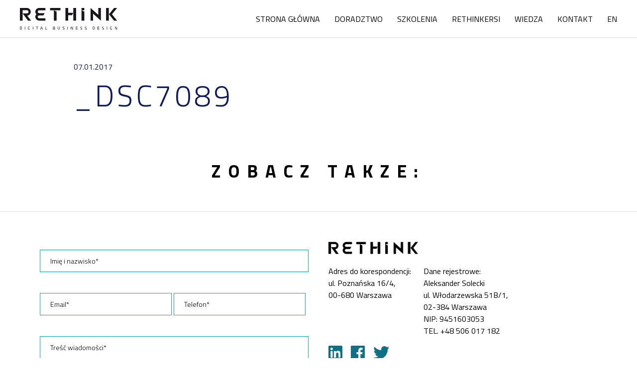

--- FILE ---
content_type: text/html; charset=UTF-8
request_url: https://www.r3think.pl/dc-2016/_dsc7089/
body_size: 8101
content:
<!DOCTYPE html>
<html lang="pl-PL" class="no-js">
<head>
    <meta charset="UTF-8">
    <meta name="viewport" content="width=device-width, initial-scale=1.0">
    <meta http-equiv="X-UA-Compatible" content="ie=edge">
    <link rel="apple-touch-icon" sizes="180x180" href="https://www.r3think.pl/wp-content/themes/rethink2018/img/favicon/apple-touch-icon.png">
    <link rel="icon" type="image/png" sizes="32x32" href="https://www.r3think.pl/wp-content/themes/rethink2018/img/favicon/favicon-32x32.png">
    <link rel="icon" type="image/png" sizes="16x16" href="https://www.r3think.pl/wp-content/themes/rethink2018/img/favicon/favicon-16x16.png">
    <link rel="manifest" href="https://www.r3think.pl/wp-content/themes/rethink2018/img/favicon/site.webmanifest">
    <link rel="mask-icon" href="https://www.r3think.pl/wp-content/themes/rethink2018/img/favicon/safari-pinned-tab.svg" color="#5bbad5">
    <meta name="msapplication-TileColor" content="#da532c">
    <meta name="theme-color" content="#ff0000">
    <link rel="stylesheet" href="https://use.fontawesome.com/releases/v5.2.0/css/all.css" integrity="sha384-hWVjflwFxL6sNzntih27bfxkr27PmbbK/iSvJ+a4+0owXq79v+lsFkW54bOGbiDQ" crossorigin="anonymous">
    <link rel="stylesheet" href="https://cdnjs.cloudflare.com/ajax/libs/OwlCarousel2/2.3.4/assets/owl.carousel.min.css" />
    <link rel="stylesheet" href="https://cdnjs.cloudflare.com/ajax/libs/OwlCarousel2/2.3.4/assets/owl.theme.default.min.css" />
    <script>
  (function(i,s,o,g,r,a,m){i['GoogleAnalyticsObject']=r;i[r]=i[r]||function(){
  (i[r].q=i[r].q||[]).push(arguments)},i[r].l=1*new Date();a=s.createElement(o),
  m=s.getElementsByTagName(o)[0];a.async=1;a.src=g;m.parentNode.insertBefore(a,m)
  })(window,document,'script','https://www.google-analytics.com/analytics.js','ga');

  ga('create', 'UA-93198920-1', 'auto');
  ga('send', 'pageview');

</script>
<script>
document.addEventListener( 'wpcf7mailsent', function( event ) {
    ga('send', 'event', 'formularz', 'submit');
}, false );
</script>
<!-- Hotjar Tracking Code for http://www.r3think.pl/ -->
<script>
    (function(h,o,t,j,a,r){
        h.hj=h.hj||function(){(h.hj.q=h.hj.q||[]).push(arguments)};
        h._hjSettings={hjid:653194,hjsv:6};
        a=o.getElementsByTagName('head')[0];
        r=o.createElement('script');r.async=1;
        r.src=t+h._hjSettings.hjid+j+h._hjSettings.hjsv;
        a.appendChild(r);
    })(window,document,'https://static.hotjar.com/c/hotjar-','.js?sv=');
</script>
<script>
  !function(f,b,e,v,n,t,s)
  {if(f.fbq)return;n=f.fbq=function(){n.callMethod?
  n.callMethod.apply(n,arguments):n.queue.push(arguments)};
  if(!f._fbq)f._fbq=n;n.push=n;n.loaded=!0;n.version='2.0';
  n.queue=[];t=b.createElement(e);t.async=!0;
  t.src=v;s=b.getElementsByTagName(e)[0];
  s.parentNode.insertBefore(t,s)}(window, document,'script',
  'https://connect.facebook.net/en_US/fbevents.js');
  fbq('init', '248637346057112');
  fbq('track', 'PageView');
</script>
<!-- Google Tag Manager -->
<script>(function(w,d,s,l,i){w[l]=w[l]||[];w[l].push({'gtm.start':
            new Date().getTime(),event:'gtm.js'});var f=d.getElementsByTagName(s)[0],
        j=d.createElement(s),dl=l!='dataLayer'?'&l='+l:'';j.async=true;j.src=
        'https://www.googletagmanager.com/gtm.js?id='+i+dl;f.parentNode.insertBefore(j,f);
    })(window,document,'script','dataLayer','GTM-WFP5NSR');</script>
<!-- End Google Tag Manager -->
    <meta name='robots' content='index, follow, max-image-preview:large, max-snippet:-1, max-video-preview:-1' />
	<style>img:is([sizes="auto" i], [sizes^="auto," i]) { contain-intrinsic-size: 3000px 1500px }</style>
	
<!-- Google Tag Manager for WordPress by gtm4wp.com -->
<script data-cfasync="false" data-pagespeed-no-defer>
	var gtm4wp_datalayer_name = "dataLayer";
	var dataLayer = dataLayer || [];
</script>
<!-- End Google Tag Manager for WordPress by gtm4wp.com -->
	<!-- This site is optimized with the Yoast SEO plugin v21.2 - https://yoast.com/wordpress/plugins/seo/ -->
	<title>_DSC7089 - Rethink</title>
	<link rel="canonical" href="https://www.r3think.pl/wp-content/uploads/2017/01/DSC7089.jpg" />
	<meta property="og:locale" content="pl_PL" />
	<meta property="og:type" content="article" />
	<meta property="og:title" content="_DSC7089 - Rethink" />
	<meta property="og:url" content="https://www.r3think.pl/wp-content/uploads/2017/01/DSC7089.jpg" />
	<meta property="og:site_name" content="Rethink" />
	<meta property="og:image" content="https://www.r3think.pl/dc-2016/_dsc7089" />
	<meta property="og:image:width" content="2464" />
	<meta property="og:image:height" content="1640" />
	<meta property="og:image:type" content="image/jpeg" />
	<meta name="twitter:card" content="summary_large_image" />
	<script type="application/ld+json" class="yoast-schema-graph">{"@context":"https://schema.org","@graph":[{"@type":"WebPage","@id":"https://www.r3think.pl/wp-content/uploads/2017/01/DSC7089.jpg","url":"https://www.r3think.pl/wp-content/uploads/2017/01/DSC7089.jpg","name":"_DSC7089 - Rethink","isPartOf":{"@id":"https://www.r3think.pl/#website"},"primaryImageOfPage":{"@id":"https://www.r3think.pl/wp-content/uploads/2017/01/DSC7089.jpg#primaryimage"},"image":{"@id":"https://www.r3think.pl/wp-content/uploads/2017/01/DSC7089.jpg#primaryimage"},"thumbnailUrl":"https://www.r3think.pl/wp-content/uploads/2017/01/DSC7089.jpg","datePublished":"2017-01-06T23:25:07+00:00","dateModified":"2017-01-06T23:25:07+00:00","breadcrumb":{"@id":"https://www.r3think.pl/wp-content/uploads/2017/01/DSC7089.jpg#breadcrumb"},"inLanguage":"pl-PL","potentialAction":[{"@type":"ReadAction","target":["https://www.r3think.pl/wp-content/uploads/2017/01/DSC7089.jpg"]}]},{"@type":"ImageObject","inLanguage":"pl-PL","@id":"https://www.r3think.pl/wp-content/uploads/2017/01/DSC7089.jpg#primaryimage","url":"https://www.r3think.pl/wp-content/uploads/2017/01/DSC7089.jpg","contentUrl":"https://www.r3think.pl/wp-content/uploads/2017/01/DSC7089.jpg","width":2464,"height":1640},{"@type":"BreadcrumbList","@id":"https://www.r3think.pl/wp-content/uploads/2017/01/DSC7089.jpg#breadcrumb","itemListElement":[{"@type":"ListItem","position":1,"name":"Strona główna","item":"https://www.r3think.pl/"},{"@type":"ListItem","position":2,"name":"DIGITAL CHAMPIONS 2016","item":"https://www.r3think.pl/dc-2016/"},{"@type":"ListItem","position":3,"name":"_DSC7089"}]},{"@type":"WebSite","@id":"https://www.r3think.pl/#website","url":"https://www.r3think.pl/","name":"Rethink","description":"","potentialAction":[{"@type":"SearchAction","target":{"@type":"EntryPoint","urlTemplate":"https://www.r3think.pl/?s={search_term_string}"},"query-input":"required name=search_term_string"}],"inLanguage":"pl-PL"}]}</script>
	<!-- / Yoast SEO plugin. -->


<link rel='dns-prefetch' href='//fonts.googleapis.com' />
<link rel="alternate" type="application/rss+xml" title="Rethink &raquo; _DSC7089 Kanał z komentarzami" href="https://www.r3think.pl/dc-2016/_dsc7089/feed/" />
<link rel='stylesheet' id='wp-block-library-css' href='https://www.r3think.pl/wp-includes/css/dist/block-library/style.min.css?ver=6.7.4' type='text/css' media='all' />
<style id='classic-theme-styles-inline-css' type='text/css'>
/*! This file is auto-generated */
.wp-block-button__link{color:#fff;background-color:#32373c;border-radius:9999px;box-shadow:none;text-decoration:none;padding:calc(.667em + 2px) calc(1.333em + 2px);font-size:1.125em}.wp-block-file__button{background:#32373c;color:#fff;text-decoration:none}
</style>
<style id='global-styles-inline-css' type='text/css'>
:root{--wp--preset--aspect-ratio--square: 1;--wp--preset--aspect-ratio--4-3: 4/3;--wp--preset--aspect-ratio--3-4: 3/4;--wp--preset--aspect-ratio--3-2: 3/2;--wp--preset--aspect-ratio--2-3: 2/3;--wp--preset--aspect-ratio--16-9: 16/9;--wp--preset--aspect-ratio--9-16: 9/16;--wp--preset--color--black: #000000;--wp--preset--color--cyan-bluish-gray: #abb8c3;--wp--preset--color--white: #ffffff;--wp--preset--color--pale-pink: #f78da7;--wp--preset--color--vivid-red: #cf2e2e;--wp--preset--color--luminous-vivid-orange: #ff6900;--wp--preset--color--luminous-vivid-amber: #fcb900;--wp--preset--color--light-green-cyan: #7bdcb5;--wp--preset--color--vivid-green-cyan: #00d084;--wp--preset--color--pale-cyan-blue: #8ed1fc;--wp--preset--color--vivid-cyan-blue: #0693e3;--wp--preset--color--vivid-purple: #9b51e0;--wp--preset--gradient--vivid-cyan-blue-to-vivid-purple: linear-gradient(135deg,rgba(6,147,227,1) 0%,rgb(155,81,224) 100%);--wp--preset--gradient--light-green-cyan-to-vivid-green-cyan: linear-gradient(135deg,rgb(122,220,180) 0%,rgb(0,208,130) 100%);--wp--preset--gradient--luminous-vivid-amber-to-luminous-vivid-orange: linear-gradient(135deg,rgba(252,185,0,1) 0%,rgba(255,105,0,1) 100%);--wp--preset--gradient--luminous-vivid-orange-to-vivid-red: linear-gradient(135deg,rgba(255,105,0,1) 0%,rgb(207,46,46) 100%);--wp--preset--gradient--very-light-gray-to-cyan-bluish-gray: linear-gradient(135deg,rgb(238,238,238) 0%,rgb(169,184,195) 100%);--wp--preset--gradient--cool-to-warm-spectrum: linear-gradient(135deg,rgb(74,234,220) 0%,rgb(151,120,209) 20%,rgb(207,42,186) 40%,rgb(238,44,130) 60%,rgb(251,105,98) 80%,rgb(254,248,76) 100%);--wp--preset--gradient--blush-light-purple: linear-gradient(135deg,rgb(255,206,236) 0%,rgb(152,150,240) 100%);--wp--preset--gradient--blush-bordeaux: linear-gradient(135deg,rgb(254,205,165) 0%,rgb(254,45,45) 50%,rgb(107,0,62) 100%);--wp--preset--gradient--luminous-dusk: linear-gradient(135deg,rgb(255,203,112) 0%,rgb(199,81,192) 50%,rgb(65,88,208) 100%);--wp--preset--gradient--pale-ocean: linear-gradient(135deg,rgb(255,245,203) 0%,rgb(182,227,212) 50%,rgb(51,167,181) 100%);--wp--preset--gradient--electric-grass: linear-gradient(135deg,rgb(202,248,128) 0%,rgb(113,206,126) 100%);--wp--preset--gradient--midnight: linear-gradient(135deg,rgb(2,3,129) 0%,rgb(40,116,252) 100%);--wp--preset--font-size--small: 13px;--wp--preset--font-size--medium: 20px;--wp--preset--font-size--large: 36px;--wp--preset--font-size--x-large: 42px;--wp--preset--spacing--20: 0.44rem;--wp--preset--spacing--30: 0.67rem;--wp--preset--spacing--40: 1rem;--wp--preset--spacing--50: 1.5rem;--wp--preset--spacing--60: 2.25rem;--wp--preset--spacing--70: 3.38rem;--wp--preset--spacing--80: 5.06rem;--wp--preset--shadow--natural: 6px 6px 9px rgba(0, 0, 0, 0.2);--wp--preset--shadow--deep: 12px 12px 50px rgba(0, 0, 0, 0.4);--wp--preset--shadow--sharp: 6px 6px 0px rgba(0, 0, 0, 0.2);--wp--preset--shadow--outlined: 6px 6px 0px -3px rgba(255, 255, 255, 1), 6px 6px rgba(0, 0, 0, 1);--wp--preset--shadow--crisp: 6px 6px 0px rgba(0, 0, 0, 1);}:where(.is-layout-flex){gap: 0.5em;}:where(.is-layout-grid){gap: 0.5em;}body .is-layout-flex{display: flex;}.is-layout-flex{flex-wrap: wrap;align-items: center;}.is-layout-flex > :is(*, div){margin: 0;}body .is-layout-grid{display: grid;}.is-layout-grid > :is(*, div){margin: 0;}:where(.wp-block-columns.is-layout-flex){gap: 2em;}:where(.wp-block-columns.is-layout-grid){gap: 2em;}:where(.wp-block-post-template.is-layout-flex){gap: 1.25em;}:where(.wp-block-post-template.is-layout-grid){gap: 1.25em;}.has-black-color{color: var(--wp--preset--color--black) !important;}.has-cyan-bluish-gray-color{color: var(--wp--preset--color--cyan-bluish-gray) !important;}.has-white-color{color: var(--wp--preset--color--white) !important;}.has-pale-pink-color{color: var(--wp--preset--color--pale-pink) !important;}.has-vivid-red-color{color: var(--wp--preset--color--vivid-red) !important;}.has-luminous-vivid-orange-color{color: var(--wp--preset--color--luminous-vivid-orange) !important;}.has-luminous-vivid-amber-color{color: var(--wp--preset--color--luminous-vivid-amber) !important;}.has-light-green-cyan-color{color: var(--wp--preset--color--light-green-cyan) !important;}.has-vivid-green-cyan-color{color: var(--wp--preset--color--vivid-green-cyan) !important;}.has-pale-cyan-blue-color{color: var(--wp--preset--color--pale-cyan-blue) !important;}.has-vivid-cyan-blue-color{color: var(--wp--preset--color--vivid-cyan-blue) !important;}.has-vivid-purple-color{color: var(--wp--preset--color--vivid-purple) !important;}.has-black-background-color{background-color: var(--wp--preset--color--black) !important;}.has-cyan-bluish-gray-background-color{background-color: var(--wp--preset--color--cyan-bluish-gray) !important;}.has-white-background-color{background-color: var(--wp--preset--color--white) !important;}.has-pale-pink-background-color{background-color: var(--wp--preset--color--pale-pink) !important;}.has-vivid-red-background-color{background-color: var(--wp--preset--color--vivid-red) !important;}.has-luminous-vivid-orange-background-color{background-color: var(--wp--preset--color--luminous-vivid-orange) !important;}.has-luminous-vivid-amber-background-color{background-color: var(--wp--preset--color--luminous-vivid-amber) !important;}.has-light-green-cyan-background-color{background-color: var(--wp--preset--color--light-green-cyan) !important;}.has-vivid-green-cyan-background-color{background-color: var(--wp--preset--color--vivid-green-cyan) !important;}.has-pale-cyan-blue-background-color{background-color: var(--wp--preset--color--pale-cyan-blue) !important;}.has-vivid-cyan-blue-background-color{background-color: var(--wp--preset--color--vivid-cyan-blue) !important;}.has-vivid-purple-background-color{background-color: var(--wp--preset--color--vivid-purple) !important;}.has-black-border-color{border-color: var(--wp--preset--color--black) !important;}.has-cyan-bluish-gray-border-color{border-color: var(--wp--preset--color--cyan-bluish-gray) !important;}.has-white-border-color{border-color: var(--wp--preset--color--white) !important;}.has-pale-pink-border-color{border-color: var(--wp--preset--color--pale-pink) !important;}.has-vivid-red-border-color{border-color: var(--wp--preset--color--vivid-red) !important;}.has-luminous-vivid-orange-border-color{border-color: var(--wp--preset--color--luminous-vivid-orange) !important;}.has-luminous-vivid-amber-border-color{border-color: var(--wp--preset--color--luminous-vivid-amber) !important;}.has-light-green-cyan-border-color{border-color: var(--wp--preset--color--light-green-cyan) !important;}.has-vivid-green-cyan-border-color{border-color: var(--wp--preset--color--vivid-green-cyan) !important;}.has-pale-cyan-blue-border-color{border-color: var(--wp--preset--color--pale-cyan-blue) !important;}.has-vivid-cyan-blue-border-color{border-color: var(--wp--preset--color--vivid-cyan-blue) !important;}.has-vivid-purple-border-color{border-color: var(--wp--preset--color--vivid-purple) !important;}.has-vivid-cyan-blue-to-vivid-purple-gradient-background{background: var(--wp--preset--gradient--vivid-cyan-blue-to-vivid-purple) !important;}.has-light-green-cyan-to-vivid-green-cyan-gradient-background{background: var(--wp--preset--gradient--light-green-cyan-to-vivid-green-cyan) !important;}.has-luminous-vivid-amber-to-luminous-vivid-orange-gradient-background{background: var(--wp--preset--gradient--luminous-vivid-amber-to-luminous-vivid-orange) !important;}.has-luminous-vivid-orange-to-vivid-red-gradient-background{background: var(--wp--preset--gradient--luminous-vivid-orange-to-vivid-red) !important;}.has-very-light-gray-to-cyan-bluish-gray-gradient-background{background: var(--wp--preset--gradient--very-light-gray-to-cyan-bluish-gray) !important;}.has-cool-to-warm-spectrum-gradient-background{background: var(--wp--preset--gradient--cool-to-warm-spectrum) !important;}.has-blush-light-purple-gradient-background{background: var(--wp--preset--gradient--blush-light-purple) !important;}.has-blush-bordeaux-gradient-background{background: var(--wp--preset--gradient--blush-bordeaux) !important;}.has-luminous-dusk-gradient-background{background: var(--wp--preset--gradient--luminous-dusk) !important;}.has-pale-ocean-gradient-background{background: var(--wp--preset--gradient--pale-ocean) !important;}.has-electric-grass-gradient-background{background: var(--wp--preset--gradient--electric-grass) !important;}.has-midnight-gradient-background{background: var(--wp--preset--gradient--midnight) !important;}.has-small-font-size{font-size: var(--wp--preset--font-size--small) !important;}.has-medium-font-size{font-size: var(--wp--preset--font-size--medium) !important;}.has-large-font-size{font-size: var(--wp--preset--font-size--large) !important;}.has-x-large-font-size{font-size: var(--wp--preset--font-size--x-large) !important;}
:where(.wp-block-post-template.is-layout-flex){gap: 1.25em;}:where(.wp-block-post-template.is-layout-grid){gap: 1.25em;}
:where(.wp-block-columns.is-layout-flex){gap: 2em;}:where(.wp-block-columns.is-layout-grid){gap: 2em;}
:root :where(.wp-block-pullquote){font-size: 1.5em;line-height: 1.6;}
</style>
<link rel='stylesheet' id='contact-form-7-css' href='https://www.r3think.pl/wp-content/plugins/contact-form-7/includes/css/styles.css?ver=5.8' type='text/css' media='all' />
<link rel='stylesheet' id='tablepress-default-css' href='https://www.r3think.pl/wp-content/tablepress-combined.min.css?ver=4' type='text/css' media='all' />
<link rel='stylesheet' id='training-font-css' href='https://fonts.googleapis.com/css?family=Titillium+Web%3A300%2C400%2C500%2C600%2C700&#038;subset=latin-ext&#038;ver=1.0' type='text/css' media='all' />
<link rel='stylesheet' id='style-css' href='https://www.r3think.pl/wp-content/themes/rethink2018/style.css?ver=1.1' type='text/css' media='all' />
<link rel='stylesheet' id='mm-contact-form-css' href='https://www.r3think.pl/wp-content/themes/rethink2018/css/contact-form.css?ver=1.1' type='text/css' media='all' />
<link rel='stylesheet' id='update-css' href='https://www.r3think.pl/wp-content/themes/rethink2018/css/update.css?ver=1.1' type='text/css' media='all' />
<script type="text/javascript" src="https://www.r3think.pl/wp-includes/js/jquery/jquery.min.js?ver=3.7.1" id="jquery-core-js"></script>
<script type="text/javascript" src="https://www.r3think.pl/wp-includes/js/jquery/jquery-migrate.min.js?ver=3.4.1" id="jquery-migrate-js"></script>
<script type="text/javascript" id="op3-dashboard-tracking-js-extra">
/* <![CDATA[ */
var OPDashboardStats = {"pid":"571","pageview_record_id":null,"rest_url":"https:\/\/www.r3think.pl\/wp-json\/opd\/v1\/opd-tracking"};
/* ]]> */
</script>
<script type="text/javascript" src="https://www.r3think.pl/wp-content/plugins/op-dashboard-3/public/assets/js/tracking.js?ver=1.1.17" id="op3-dashboard-tracking-js"></script>
<link rel="https://api.w.org/" href="https://www.r3think.pl/wp-json/" /><link rel="alternate" title="JSON" type="application/json" href="https://www.r3think.pl/wp-json/wp/v2/media/571" /><link rel="EditURI" type="application/rsd+xml" title="RSD" href="https://www.r3think.pl/xmlrpc.php?rsd" />
<meta name="generator" content="WordPress 6.7.4" />
<link rel='shortlink' href='https://www.r3think.pl/?p=571' />
<link rel="alternate" title="oEmbed (JSON)" type="application/json+oembed" href="https://www.r3think.pl/wp-json/oembed/1.0/embed?url=https%3A%2F%2Fwww.r3think.pl%2Fdc-2016%2F_dsc7089%2F" />
<link rel="alternate" title="oEmbed (XML)" type="text/xml+oembed" href="https://www.r3think.pl/wp-json/oembed/1.0/embed?url=https%3A%2F%2Fwww.r3think.pl%2Fdc-2016%2F_dsc7089%2F&#038;format=xml" />

<!-- Google Tag Manager for WordPress by gtm4wp.com -->
<!-- GTM Container placement set to footer -->
<script data-cfasync="false" data-pagespeed-no-defer>
	var dataLayer_content = {"pagePostType":"attachment","pagePostType2":"single-attachment","pagePostAuthor":"RETHINK"};
	dataLayer.push( dataLayer_content );
</script>
<script data-cfasync="false">
(function(w,d,s,l,i){w[l]=w[l]||[];w[l].push({'gtm.start':
new Date().getTime(),event:'gtm.js'});var f=d.getElementsByTagName(s)[0],
j=d.createElement(s),dl=l!='dataLayer'?'&l='+l:'';j.async=true;j.src=
'//www.googletagmanager.com/gtm.js?id='+i+dl;f.parentNode.insertBefore(j,f);
})(window,document,'script','dataLayer','GTM-WFP5NSR');
</script>
<!-- End Google Tag Manager -->
<!-- End Google Tag Manager for WordPress by gtm4wp.com --><meta name="generator" content="Elementor 3.16.4; features: e_dom_optimization, e_optimized_assets_loading, additional_custom_breakpoints; settings: css_print_method-external, google_font-enabled, font_display-auto">
</head>

<body class="attachment attachment-template-default single single-attachment postid-571 attachmentid-571 attachment-jpeg elementor-default elementor-kit-4532">

<header>
    <div class="logo">
        <a href="https://www.r3think.pl">
            <img src="https://www.r3think.pl/wp-content/themes/rethink2018/img/logo.svg" alt="logo">
        </a>
    </div>
    <div class="nav-btn-toggle">
        <div class="bar"></div>
        <div class="bar"></div>
        <div class="bar"></div>
    </div>
    <nav class="menu-menu-gorne-2-container"><ul id="menu-menu-gorne-2" class="menu"><li id="menu-item-5199" class="menu-item menu-item-type-post_type menu-item-object-page menu-item-home menu-item-5199 current-menu-item"><a href="https://www.r3think.pl/">Strona główna</a></li>
<li id="menu-item-3399" class="menu-item menu-item-type-post_type menu-item-object-page menu-item-3399 current-menu-item"><a href="https://www.r3think.pl/doradztwo/">Doradztwo</a></li>
<li id="menu-item-3186" class="menu-item menu-item-type-post_type menu-item-object-page menu-item-3186 current-menu-item"><a href="https://www.r3think.pl/szkolenia/">Szkolenia</a></li>
<li id="menu-item-3183" class="menu-item menu-item-type-post_type menu-item-object-page menu-item-3183 current-menu-item"><a href="https://www.r3think.pl/trenerzy/">RETHINKERSI</a></li>
<li id="menu-item-4004" class="menu-item menu-item-type-taxonomy menu-item-object-category menu-item-4004 current-menu-item"><a href="https://www.r3think.pl/wiedza/">Wiedza</a></li>
<li id="menu-item-3185" class="menu-item menu-item-type-post_type menu-item-object-page menu-item-3185 current-menu-item"><a href="https://www.r3think.pl/kontakt/">Kontakt</a></li>
<li id="menu-item-3636-en" class="lang-item lang-item-22 lang-item-en no-translation lang-item-first menu-item menu-item-type-custom menu-item-object-custom menu-item-3636-en current-menu-item"><a href="https://www.r3think.pl/en/home/" hreflang="en-GB" lang="en-GB">EN</a></li>
</ul></nav>    </header><section id="article-info" style="margin-bottom:100px; border-top:1px solid #ddd">

    <div class="container">
                <div class="article-tags">
            <ul>
                <li><a href="#" class="active">07.01.2017</a></li>
                            </ul>
        </div>

                            <h1>_DSC7089</h1>
            <p class="subtitle"></p>

                    

        <div class="custom_rows">
    </div>    </div>
</section>





<div class="container-big">
<h2 style="margin-bottom: 30px;">Zobacz takze:</h2>
    <div class="teasers">
        </div>
</div>

    
<footer>
<div class="scrollup">
    <div class="arrow">
        <div class="left"></div>
        <div class="right"></div>
    </div>
</div>
    <div class="container-big">
        <div class="columns">
            <div class="left-col  form-container">
                                    
<div class="wpcf7 no-js" id="wpcf7-f3100-o1" lang="pl-PL" dir="ltr">
<div class="screen-reader-response"><p role="status" aria-live="polite" aria-atomic="true"></p> <ul></ul></div>
<form action="/dc-2016/_dsc7089/#wpcf7-f3100-o1" method="post" class="wpcf7-form init" aria-label="Formularz kontaktowy" novalidate="novalidate" data-status="init">
<div style="display: none;">
<input type="hidden" name="_wpcf7" value="3100" />
<input type="hidden" name="_wpcf7_version" value="5.8" />
<input type="hidden" name="_wpcf7_locale" value="pl_PL" />
<input type="hidden" name="_wpcf7_unit_tag" value="wpcf7-f3100-o1" />
<input type="hidden" name="_wpcf7_container_post" value="0" />
<input type="hidden" name="_wpcf7_posted_data_hash" value="" />
<input type="hidden" name="_wpcf7_recaptcha_response" value="" />
</div>
<div class="row single">
	<p><span class="wpcf7-form-control-wrap" data-name="your-name"><input size="40" class="wpcf7-form-control wpcf7-text wpcf7-validates-as-required" aria-required="true" aria-invalid="false" placeholder="Imię i nazwisko*" value="" type="text" name="your-name" /></span>
	</p>
</div>
<div class="row double">
	<p><span class="wpcf7-form-control-wrap" data-name="your-email"><input size="40" class="wpcf7-form-control wpcf7-email wpcf7-validates-as-required wpcf7-text wpcf7-validates-as-email" aria-required="true" aria-invalid="false" placeholder="Email*" value="" type="email" name="your-email" /></span><br />
<span class="wpcf7-form-control-wrap" data-name="your-phone"><input size="40" class="wpcf7-form-control wpcf7-text wpcf7-validates-as-required" aria-required="true" aria-invalid="false" placeholder="Telefon*" value="" type="text" name="your-phone" /></span>
	</p>
</div>
<div class="row single">
	<p><span class="wpcf7-form-control-wrap" data-name="your-message"><textarea cols="40" rows="10" class="wpcf7-form-control wpcf7-textarea" aria-invalid="false" placeholder="Treść wiadomości*" name="your-message"></textarea></span>
	</p>
</div>
<p><button class="btn btn-green wpcf7-form-control wpcf7-submit" type="submit">Wyślij</button><br />

</p><div class="wpcf7-response-output" aria-hidden="true"></div>
</form>
</div>
                
                            </div>
            <div class="right-col">
<!--                <form action="">-->
<!--                    <div class="row single">-->
<!--                        <input type="text" placeholder="Imię i nazwisko">-->
<!--                    </div>-->
<!--                    <div class="row double">-->
<!--                        <input type="email" placeholder="Email">-->
<!--                        <input type="text">-->
<!--                    </div>-->
<!--                    <div class="row single">-->
<!--                        <textarea name="name" placeholder="Treść wiadomości"></textarea>-->
<!--                    </div>-->
<!--                    <button class="btn btn-green" type="submit">Wyślij</button>-->
<!--                </form>-->

                <div class="contact-info">
                    <div class="info">
                        <div class="logo">
                            <img src="https://www.r3think.pl/wp-content/themes/rethink2018/img/logo-black.png" alt="logo">
                        </div>
						<div class="contact-info_text">
							<p>Adres do korespondencji:<br>ul. Poznańska 16/4,<br>00-680 Warszawa</p><p>Dane rejestrowe:<br>Aleksander Solecki<br>ul. Włodarzewska 51B/1,<br>02-384 Warszawa<br>NIP: 9451603053<br><a href="tel:+48506017182" style="text-decoration: none; font-weight: normal;">TEL. +48 506 017 182</a></p>						</div>
                    </div>
										<div class="social-media-icons">
                        <div class="social-media-icon">
                            <a class="" target="_blank" href="https://www.linkedin.com/company/rethink-digital-business-design"><i class="fab fa-linkedin"></i></a>
                        </div>
                        <div class="social-media-icon">
                            <a class="" target="_blank" href="https://www.facebook.com/Rethink-Digital-Business-Design-2421837394554039/?modal=admin_todo_tour"><i class="fab fa-facebook"></i></a>
                        </div>
                        <div class="social-media-icon">
                            <a class="" target="_blank" href="https://twitter.com/design_rethink"><i class="fab fa-twitter"></i></a>
                        </div>
                    </div>
                </div>
            </div>
        </div>
    </div>
		<div class="container-full copyright">
        <div class="left">
            <p>Copyright Rethink 2026</p>
        </div>
        <div class="center">
			<ul>
				<li>
					<p>
						<a href="https://www.r3think.pl/wp-content/uploads/2024/06/ZNAKI-TOWAROWE-IPR_062024.pdf">Znaki Towarowe IPR</a>
					</p>
				</li>
				<li>					
					<p>	
						<a href="https://www.r3think.pl/wp-content/uploads/2018/08/Klauzula_informacyjna_SZK_DC_20180806.pdf " target="_blank">Polityka prywatności</a>
					</p>
				</li>
				<li>
					<p>
						<a href="https://www.r3think.pl/zapisz-sie-na-newsletter/" target="_blank">Zapisz się na "Digital Insights by RETHINK"</a>
					</p>
				</li>
			</ul>
        </div>
        <div class="right">
            <div class="created-by">
                <a href="http://avantura.pl" target="_blank"><img src="https://www.r3think.pl/wp-content/themes/rethink2018/img/icons/av.png"></a> &amp;  <a href="http://www.marketingmatch.pl" target="_blank"><img src="https://www.r3think.pl/wp-content/themes/rethink2018/img/icons/mm.png"></a>
            </div>
        </div>
    </div>
</footer>

<!-- GTM Container placement set to footer -->
<!-- Google Tag Manager (noscript) -->
				<noscript><iframe src="https://www.googletagmanager.com/ns.html?id=GTM-WFP5NSR" height="0" width="0" style="display:none;visibility:hidden" aria-hidden="true"></iframe></noscript>
<!-- End Google Tag Manager (noscript) --><script type="text/javascript" src="https://www.r3think.pl/wp-content/plugins/contact-form-7/includes/swv/js/index.js?ver=5.8" id="swv-js"></script>
<script type="text/javascript" id="contact-form-7-js-extra">
/* <![CDATA[ */
var wpcf7 = {"api":{"root":"https:\/\/www.r3think.pl\/wp-json\/","namespace":"contact-form-7\/v1"}};
/* ]]> */
</script>
<script type="text/javascript" src="https://www.r3think.pl/wp-content/plugins/contact-form-7/includes/js/index.js?ver=5.8" id="contact-form-7-js"></script>
<script type="text/javascript" src="https://www.google.com/recaptcha/api.js?render=6Lctv0kgAAAAANI7MuSCHuake5SYD675tLBw-jwT&amp;ver=3.0" id="google-recaptcha-js"></script>
<script type="text/javascript" src="https://www.r3think.pl/wp-includes/js/dist/vendor/wp-polyfill.min.js?ver=3.15.0" id="wp-polyfill-js"></script>
<script type="text/javascript" id="wpcf7-recaptcha-js-extra">
/* <![CDATA[ */
var wpcf7_recaptcha = {"sitekey":"6Lctv0kgAAAAANI7MuSCHuake5SYD675tLBw-jwT","actions":{"homepage":"homepage","contactform":"contactform"}};
/* ]]> */
</script>
<script type="text/javascript" src="https://www.r3think.pl/wp-content/plugins/contact-form-7/modules/recaptcha/index.js?ver=5.8" id="wpcf7-recaptcha-js"></script>
<script type="text/javascript" src="https://www.r3think.pl/wp-content/themes/rethink2018/js/app.js?ver=1.0" id="app-js"></script>
<script src="https://maps.googleapis.com/maps/api/js?key=AIzaSyBF7r8pfir1EWwkhZ86JZJjnrFMgOxLy_I"></script>
<script src="https://cdnjs.cloudflare.com/ajax/libs/OwlCarousel2/2.3.4/owl.carousel.min.js"></script>
<!-- Load Facebook SDK for JavaScript -->
<div id="fb-root"></div>
<script>
window.fbAsyncInit = function() {
FB.init({
xfbml            : true,
version          : 'v6.0'
});
};
(function(d, s, id) {
var js, fjs = d.getElementsByTagName(s)[0];
if (d.getElementById(id)) return;
js = d.createElement(s); js.id = id;
js.src = 'https://connect.facebook.net/pl_PL/sdk/xfbml.customerchat.js';
fjs.parentNode.insertBefore(js, fjs);
}(document, 'script', 'facebook-jssdk'));</script>
<!-- Your customer chat code -->
<div class="fb-customerchat"
attribution=setup_tool
page_id="2421837394554039"
theme_color="#117286"
logged_in_greeting="Dzień dobry! W czym możemy pomóc?"
logged_out_greeting="Dzień dobry! W czym możemy pomóc?">
</div>
</body>
</html>

--- FILE ---
content_type: text/html; charset=utf-8
request_url: https://www.google.com/recaptcha/api2/anchor?ar=1&k=6Lctv0kgAAAAANI7MuSCHuake5SYD675tLBw-jwT&co=aHR0cHM6Ly93d3cucjN0aGluay5wbDo0NDM.&hl=en&v=PoyoqOPhxBO7pBk68S4YbpHZ&size=invisible&anchor-ms=20000&execute-ms=30000&cb=az2xenzazzdh
body_size: 48753
content:
<!DOCTYPE HTML><html dir="ltr" lang="en"><head><meta http-equiv="Content-Type" content="text/html; charset=UTF-8">
<meta http-equiv="X-UA-Compatible" content="IE=edge">
<title>reCAPTCHA</title>
<style type="text/css">
/* cyrillic-ext */
@font-face {
  font-family: 'Roboto';
  font-style: normal;
  font-weight: 400;
  font-stretch: 100%;
  src: url(//fonts.gstatic.com/s/roboto/v48/KFO7CnqEu92Fr1ME7kSn66aGLdTylUAMa3GUBHMdazTgWw.woff2) format('woff2');
  unicode-range: U+0460-052F, U+1C80-1C8A, U+20B4, U+2DE0-2DFF, U+A640-A69F, U+FE2E-FE2F;
}
/* cyrillic */
@font-face {
  font-family: 'Roboto';
  font-style: normal;
  font-weight: 400;
  font-stretch: 100%;
  src: url(//fonts.gstatic.com/s/roboto/v48/KFO7CnqEu92Fr1ME7kSn66aGLdTylUAMa3iUBHMdazTgWw.woff2) format('woff2');
  unicode-range: U+0301, U+0400-045F, U+0490-0491, U+04B0-04B1, U+2116;
}
/* greek-ext */
@font-face {
  font-family: 'Roboto';
  font-style: normal;
  font-weight: 400;
  font-stretch: 100%;
  src: url(//fonts.gstatic.com/s/roboto/v48/KFO7CnqEu92Fr1ME7kSn66aGLdTylUAMa3CUBHMdazTgWw.woff2) format('woff2');
  unicode-range: U+1F00-1FFF;
}
/* greek */
@font-face {
  font-family: 'Roboto';
  font-style: normal;
  font-weight: 400;
  font-stretch: 100%;
  src: url(//fonts.gstatic.com/s/roboto/v48/KFO7CnqEu92Fr1ME7kSn66aGLdTylUAMa3-UBHMdazTgWw.woff2) format('woff2');
  unicode-range: U+0370-0377, U+037A-037F, U+0384-038A, U+038C, U+038E-03A1, U+03A3-03FF;
}
/* math */
@font-face {
  font-family: 'Roboto';
  font-style: normal;
  font-weight: 400;
  font-stretch: 100%;
  src: url(//fonts.gstatic.com/s/roboto/v48/KFO7CnqEu92Fr1ME7kSn66aGLdTylUAMawCUBHMdazTgWw.woff2) format('woff2');
  unicode-range: U+0302-0303, U+0305, U+0307-0308, U+0310, U+0312, U+0315, U+031A, U+0326-0327, U+032C, U+032F-0330, U+0332-0333, U+0338, U+033A, U+0346, U+034D, U+0391-03A1, U+03A3-03A9, U+03B1-03C9, U+03D1, U+03D5-03D6, U+03F0-03F1, U+03F4-03F5, U+2016-2017, U+2034-2038, U+203C, U+2040, U+2043, U+2047, U+2050, U+2057, U+205F, U+2070-2071, U+2074-208E, U+2090-209C, U+20D0-20DC, U+20E1, U+20E5-20EF, U+2100-2112, U+2114-2115, U+2117-2121, U+2123-214F, U+2190, U+2192, U+2194-21AE, U+21B0-21E5, U+21F1-21F2, U+21F4-2211, U+2213-2214, U+2216-22FF, U+2308-230B, U+2310, U+2319, U+231C-2321, U+2336-237A, U+237C, U+2395, U+239B-23B7, U+23D0, U+23DC-23E1, U+2474-2475, U+25AF, U+25B3, U+25B7, U+25BD, U+25C1, U+25CA, U+25CC, U+25FB, U+266D-266F, U+27C0-27FF, U+2900-2AFF, U+2B0E-2B11, U+2B30-2B4C, U+2BFE, U+3030, U+FF5B, U+FF5D, U+1D400-1D7FF, U+1EE00-1EEFF;
}
/* symbols */
@font-face {
  font-family: 'Roboto';
  font-style: normal;
  font-weight: 400;
  font-stretch: 100%;
  src: url(//fonts.gstatic.com/s/roboto/v48/KFO7CnqEu92Fr1ME7kSn66aGLdTylUAMaxKUBHMdazTgWw.woff2) format('woff2');
  unicode-range: U+0001-000C, U+000E-001F, U+007F-009F, U+20DD-20E0, U+20E2-20E4, U+2150-218F, U+2190, U+2192, U+2194-2199, U+21AF, U+21E6-21F0, U+21F3, U+2218-2219, U+2299, U+22C4-22C6, U+2300-243F, U+2440-244A, U+2460-24FF, U+25A0-27BF, U+2800-28FF, U+2921-2922, U+2981, U+29BF, U+29EB, U+2B00-2BFF, U+4DC0-4DFF, U+FFF9-FFFB, U+10140-1018E, U+10190-1019C, U+101A0, U+101D0-101FD, U+102E0-102FB, U+10E60-10E7E, U+1D2C0-1D2D3, U+1D2E0-1D37F, U+1F000-1F0FF, U+1F100-1F1AD, U+1F1E6-1F1FF, U+1F30D-1F30F, U+1F315, U+1F31C, U+1F31E, U+1F320-1F32C, U+1F336, U+1F378, U+1F37D, U+1F382, U+1F393-1F39F, U+1F3A7-1F3A8, U+1F3AC-1F3AF, U+1F3C2, U+1F3C4-1F3C6, U+1F3CA-1F3CE, U+1F3D4-1F3E0, U+1F3ED, U+1F3F1-1F3F3, U+1F3F5-1F3F7, U+1F408, U+1F415, U+1F41F, U+1F426, U+1F43F, U+1F441-1F442, U+1F444, U+1F446-1F449, U+1F44C-1F44E, U+1F453, U+1F46A, U+1F47D, U+1F4A3, U+1F4B0, U+1F4B3, U+1F4B9, U+1F4BB, U+1F4BF, U+1F4C8-1F4CB, U+1F4D6, U+1F4DA, U+1F4DF, U+1F4E3-1F4E6, U+1F4EA-1F4ED, U+1F4F7, U+1F4F9-1F4FB, U+1F4FD-1F4FE, U+1F503, U+1F507-1F50B, U+1F50D, U+1F512-1F513, U+1F53E-1F54A, U+1F54F-1F5FA, U+1F610, U+1F650-1F67F, U+1F687, U+1F68D, U+1F691, U+1F694, U+1F698, U+1F6AD, U+1F6B2, U+1F6B9-1F6BA, U+1F6BC, U+1F6C6-1F6CF, U+1F6D3-1F6D7, U+1F6E0-1F6EA, U+1F6F0-1F6F3, U+1F6F7-1F6FC, U+1F700-1F7FF, U+1F800-1F80B, U+1F810-1F847, U+1F850-1F859, U+1F860-1F887, U+1F890-1F8AD, U+1F8B0-1F8BB, U+1F8C0-1F8C1, U+1F900-1F90B, U+1F93B, U+1F946, U+1F984, U+1F996, U+1F9E9, U+1FA00-1FA6F, U+1FA70-1FA7C, U+1FA80-1FA89, U+1FA8F-1FAC6, U+1FACE-1FADC, U+1FADF-1FAE9, U+1FAF0-1FAF8, U+1FB00-1FBFF;
}
/* vietnamese */
@font-face {
  font-family: 'Roboto';
  font-style: normal;
  font-weight: 400;
  font-stretch: 100%;
  src: url(//fonts.gstatic.com/s/roboto/v48/KFO7CnqEu92Fr1ME7kSn66aGLdTylUAMa3OUBHMdazTgWw.woff2) format('woff2');
  unicode-range: U+0102-0103, U+0110-0111, U+0128-0129, U+0168-0169, U+01A0-01A1, U+01AF-01B0, U+0300-0301, U+0303-0304, U+0308-0309, U+0323, U+0329, U+1EA0-1EF9, U+20AB;
}
/* latin-ext */
@font-face {
  font-family: 'Roboto';
  font-style: normal;
  font-weight: 400;
  font-stretch: 100%;
  src: url(//fonts.gstatic.com/s/roboto/v48/KFO7CnqEu92Fr1ME7kSn66aGLdTylUAMa3KUBHMdazTgWw.woff2) format('woff2');
  unicode-range: U+0100-02BA, U+02BD-02C5, U+02C7-02CC, U+02CE-02D7, U+02DD-02FF, U+0304, U+0308, U+0329, U+1D00-1DBF, U+1E00-1E9F, U+1EF2-1EFF, U+2020, U+20A0-20AB, U+20AD-20C0, U+2113, U+2C60-2C7F, U+A720-A7FF;
}
/* latin */
@font-face {
  font-family: 'Roboto';
  font-style: normal;
  font-weight: 400;
  font-stretch: 100%;
  src: url(//fonts.gstatic.com/s/roboto/v48/KFO7CnqEu92Fr1ME7kSn66aGLdTylUAMa3yUBHMdazQ.woff2) format('woff2');
  unicode-range: U+0000-00FF, U+0131, U+0152-0153, U+02BB-02BC, U+02C6, U+02DA, U+02DC, U+0304, U+0308, U+0329, U+2000-206F, U+20AC, U+2122, U+2191, U+2193, U+2212, U+2215, U+FEFF, U+FFFD;
}
/* cyrillic-ext */
@font-face {
  font-family: 'Roboto';
  font-style: normal;
  font-weight: 500;
  font-stretch: 100%;
  src: url(//fonts.gstatic.com/s/roboto/v48/KFO7CnqEu92Fr1ME7kSn66aGLdTylUAMa3GUBHMdazTgWw.woff2) format('woff2');
  unicode-range: U+0460-052F, U+1C80-1C8A, U+20B4, U+2DE0-2DFF, U+A640-A69F, U+FE2E-FE2F;
}
/* cyrillic */
@font-face {
  font-family: 'Roboto';
  font-style: normal;
  font-weight: 500;
  font-stretch: 100%;
  src: url(//fonts.gstatic.com/s/roboto/v48/KFO7CnqEu92Fr1ME7kSn66aGLdTylUAMa3iUBHMdazTgWw.woff2) format('woff2');
  unicode-range: U+0301, U+0400-045F, U+0490-0491, U+04B0-04B1, U+2116;
}
/* greek-ext */
@font-face {
  font-family: 'Roboto';
  font-style: normal;
  font-weight: 500;
  font-stretch: 100%;
  src: url(//fonts.gstatic.com/s/roboto/v48/KFO7CnqEu92Fr1ME7kSn66aGLdTylUAMa3CUBHMdazTgWw.woff2) format('woff2');
  unicode-range: U+1F00-1FFF;
}
/* greek */
@font-face {
  font-family: 'Roboto';
  font-style: normal;
  font-weight: 500;
  font-stretch: 100%;
  src: url(//fonts.gstatic.com/s/roboto/v48/KFO7CnqEu92Fr1ME7kSn66aGLdTylUAMa3-UBHMdazTgWw.woff2) format('woff2');
  unicode-range: U+0370-0377, U+037A-037F, U+0384-038A, U+038C, U+038E-03A1, U+03A3-03FF;
}
/* math */
@font-face {
  font-family: 'Roboto';
  font-style: normal;
  font-weight: 500;
  font-stretch: 100%;
  src: url(//fonts.gstatic.com/s/roboto/v48/KFO7CnqEu92Fr1ME7kSn66aGLdTylUAMawCUBHMdazTgWw.woff2) format('woff2');
  unicode-range: U+0302-0303, U+0305, U+0307-0308, U+0310, U+0312, U+0315, U+031A, U+0326-0327, U+032C, U+032F-0330, U+0332-0333, U+0338, U+033A, U+0346, U+034D, U+0391-03A1, U+03A3-03A9, U+03B1-03C9, U+03D1, U+03D5-03D6, U+03F0-03F1, U+03F4-03F5, U+2016-2017, U+2034-2038, U+203C, U+2040, U+2043, U+2047, U+2050, U+2057, U+205F, U+2070-2071, U+2074-208E, U+2090-209C, U+20D0-20DC, U+20E1, U+20E5-20EF, U+2100-2112, U+2114-2115, U+2117-2121, U+2123-214F, U+2190, U+2192, U+2194-21AE, U+21B0-21E5, U+21F1-21F2, U+21F4-2211, U+2213-2214, U+2216-22FF, U+2308-230B, U+2310, U+2319, U+231C-2321, U+2336-237A, U+237C, U+2395, U+239B-23B7, U+23D0, U+23DC-23E1, U+2474-2475, U+25AF, U+25B3, U+25B7, U+25BD, U+25C1, U+25CA, U+25CC, U+25FB, U+266D-266F, U+27C0-27FF, U+2900-2AFF, U+2B0E-2B11, U+2B30-2B4C, U+2BFE, U+3030, U+FF5B, U+FF5D, U+1D400-1D7FF, U+1EE00-1EEFF;
}
/* symbols */
@font-face {
  font-family: 'Roboto';
  font-style: normal;
  font-weight: 500;
  font-stretch: 100%;
  src: url(//fonts.gstatic.com/s/roboto/v48/KFO7CnqEu92Fr1ME7kSn66aGLdTylUAMaxKUBHMdazTgWw.woff2) format('woff2');
  unicode-range: U+0001-000C, U+000E-001F, U+007F-009F, U+20DD-20E0, U+20E2-20E4, U+2150-218F, U+2190, U+2192, U+2194-2199, U+21AF, U+21E6-21F0, U+21F3, U+2218-2219, U+2299, U+22C4-22C6, U+2300-243F, U+2440-244A, U+2460-24FF, U+25A0-27BF, U+2800-28FF, U+2921-2922, U+2981, U+29BF, U+29EB, U+2B00-2BFF, U+4DC0-4DFF, U+FFF9-FFFB, U+10140-1018E, U+10190-1019C, U+101A0, U+101D0-101FD, U+102E0-102FB, U+10E60-10E7E, U+1D2C0-1D2D3, U+1D2E0-1D37F, U+1F000-1F0FF, U+1F100-1F1AD, U+1F1E6-1F1FF, U+1F30D-1F30F, U+1F315, U+1F31C, U+1F31E, U+1F320-1F32C, U+1F336, U+1F378, U+1F37D, U+1F382, U+1F393-1F39F, U+1F3A7-1F3A8, U+1F3AC-1F3AF, U+1F3C2, U+1F3C4-1F3C6, U+1F3CA-1F3CE, U+1F3D4-1F3E0, U+1F3ED, U+1F3F1-1F3F3, U+1F3F5-1F3F7, U+1F408, U+1F415, U+1F41F, U+1F426, U+1F43F, U+1F441-1F442, U+1F444, U+1F446-1F449, U+1F44C-1F44E, U+1F453, U+1F46A, U+1F47D, U+1F4A3, U+1F4B0, U+1F4B3, U+1F4B9, U+1F4BB, U+1F4BF, U+1F4C8-1F4CB, U+1F4D6, U+1F4DA, U+1F4DF, U+1F4E3-1F4E6, U+1F4EA-1F4ED, U+1F4F7, U+1F4F9-1F4FB, U+1F4FD-1F4FE, U+1F503, U+1F507-1F50B, U+1F50D, U+1F512-1F513, U+1F53E-1F54A, U+1F54F-1F5FA, U+1F610, U+1F650-1F67F, U+1F687, U+1F68D, U+1F691, U+1F694, U+1F698, U+1F6AD, U+1F6B2, U+1F6B9-1F6BA, U+1F6BC, U+1F6C6-1F6CF, U+1F6D3-1F6D7, U+1F6E0-1F6EA, U+1F6F0-1F6F3, U+1F6F7-1F6FC, U+1F700-1F7FF, U+1F800-1F80B, U+1F810-1F847, U+1F850-1F859, U+1F860-1F887, U+1F890-1F8AD, U+1F8B0-1F8BB, U+1F8C0-1F8C1, U+1F900-1F90B, U+1F93B, U+1F946, U+1F984, U+1F996, U+1F9E9, U+1FA00-1FA6F, U+1FA70-1FA7C, U+1FA80-1FA89, U+1FA8F-1FAC6, U+1FACE-1FADC, U+1FADF-1FAE9, U+1FAF0-1FAF8, U+1FB00-1FBFF;
}
/* vietnamese */
@font-face {
  font-family: 'Roboto';
  font-style: normal;
  font-weight: 500;
  font-stretch: 100%;
  src: url(//fonts.gstatic.com/s/roboto/v48/KFO7CnqEu92Fr1ME7kSn66aGLdTylUAMa3OUBHMdazTgWw.woff2) format('woff2');
  unicode-range: U+0102-0103, U+0110-0111, U+0128-0129, U+0168-0169, U+01A0-01A1, U+01AF-01B0, U+0300-0301, U+0303-0304, U+0308-0309, U+0323, U+0329, U+1EA0-1EF9, U+20AB;
}
/* latin-ext */
@font-face {
  font-family: 'Roboto';
  font-style: normal;
  font-weight: 500;
  font-stretch: 100%;
  src: url(//fonts.gstatic.com/s/roboto/v48/KFO7CnqEu92Fr1ME7kSn66aGLdTylUAMa3KUBHMdazTgWw.woff2) format('woff2');
  unicode-range: U+0100-02BA, U+02BD-02C5, U+02C7-02CC, U+02CE-02D7, U+02DD-02FF, U+0304, U+0308, U+0329, U+1D00-1DBF, U+1E00-1E9F, U+1EF2-1EFF, U+2020, U+20A0-20AB, U+20AD-20C0, U+2113, U+2C60-2C7F, U+A720-A7FF;
}
/* latin */
@font-face {
  font-family: 'Roboto';
  font-style: normal;
  font-weight: 500;
  font-stretch: 100%;
  src: url(//fonts.gstatic.com/s/roboto/v48/KFO7CnqEu92Fr1ME7kSn66aGLdTylUAMa3yUBHMdazQ.woff2) format('woff2');
  unicode-range: U+0000-00FF, U+0131, U+0152-0153, U+02BB-02BC, U+02C6, U+02DA, U+02DC, U+0304, U+0308, U+0329, U+2000-206F, U+20AC, U+2122, U+2191, U+2193, U+2212, U+2215, U+FEFF, U+FFFD;
}
/* cyrillic-ext */
@font-face {
  font-family: 'Roboto';
  font-style: normal;
  font-weight: 900;
  font-stretch: 100%;
  src: url(//fonts.gstatic.com/s/roboto/v48/KFO7CnqEu92Fr1ME7kSn66aGLdTylUAMa3GUBHMdazTgWw.woff2) format('woff2');
  unicode-range: U+0460-052F, U+1C80-1C8A, U+20B4, U+2DE0-2DFF, U+A640-A69F, U+FE2E-FE2F;
}
/* cyrillic */
@font-face {
  font-family: 'Roboto';
  font-style: normal;
  font-weight: 900;
  font-stretch: 100%;
  src: url(//fonts.gstatic.com/s/roboto/v48/KFO7CnqEu92Fr1ME7kSn66aGLdTylUAMa3iUBHMdazTgWw.woff2) format('woff2');
  unicode-range: U+0301, U+0400-045F, U+0490-0491, U+04B0-04B1, U+2116;
}
/* greek-ext */
@font-face {
  font-family: 'Roboto';
  font-style: normal;
  font-weight: 900;
  font-stretch: 100%;
  src: url(//fonts.gstatic.com/s/roboto/v48/KFO7CnqEu92Fr1ME7kSn66aGLdTylUAMa3CUBHMdazTgWw.woff2) format('woff2');
  unicode-range: U+1F00-1FFF;
}
/* greek */
@font-face {
  font-family: 'Roboto';
  font-style: normal;
  font-weight: 900;
  font-stretch: 100%;
  src: url(//fonts.gstatic.com/s/roboto/v48/KFO7CnqEu92Fr1ME7kSn66aGLdTylUAMa3-UBHMdazTgWw.woff2) format('woff2');
  unicode-range: U+0370-0377, U+037A-037F, U+0384-038A, U+038C, U+038E-03A1, U+03A3-03FF;
}
/* math */
@font-face {
  font-family: 'Roboto';
  font-style: normal;
  font-weight: 900;
  font-stretch: 100%;
  src: url(//fonts.gstatic.com/s/roboto/v48/KFO7CnqEu92Fr1ME7kSn66aGLdTylUAMawCUBHMdazTgWw.woff2) format('woff2');
  unicode-range: U+0302-0303, U+0305, U+0307-0308, U+0310, U+0312, U+0315, U+031A, U+0326-0327, U+032C, U+032F-0330, U+0332-0333, U+0338, U+033A, U+0346, U+034D, U+0391-03A1, U+03A3-03A9, U+03B1-03C9, U+03D1, U+03D5-03D6, U+03F0-03F1, U+03F4-03F5, U+2016-2017, U+2034-2038, U+203C, U+2040, U+2043, U+2047, U+2050, U+2057, U+205F, U+2070-2071, U+2074-208E, U+2090-209C, U+20D0-20DC, U+20E1, U+20E5-20EF, U+2100-2112, U+2114-2115, U+2117-2121, U+2123-214F, U+2190, U+2192, U+2194-21AE, U+21B0-21E5, U+21F1-21F2, U+21F4-2211, U+2213-2214, U+2216-22FF, U+2308-230B, U+2310, U+2319, U+231C-2321, U+2336-237A, U+237C, U+2395, U+239B-23B7, U+23D0, U+23DC-23E1, U+2474-2475, U+25AF, U+25B3, U+25B7, U+25BD, U+25C1, U+25CA, U+25CC, U+25FB, U+266D-266F, U+27C0-27FF, U+2900-2AFF, U+2B0E-2B11, U+2B30-2B4C, U+2BFE, U+3030, U+FF5B, U+FF5D, U+1D400-1D7FF, U+1EE00-1EEFF;
}
/* symbols */
@font-face {
  font-family: 'Roboto';
  font-style: normal;
  font-weight: 900;
  font-stretch: 100%;
  src: url(//fonts.gstatic.com/s/roboto/v48/KFO7CnqEu92Fr1ME7kSn66aGLdTylUAMaxKUBHMdazTgWw.woff2) format('woff2');
  unicode-range: U+0001-000C, U+000E-001F, U+007F-009F, U+20DD-20E0, U+20E2-20E4, U+2150-218F, U+2190, U+2192, U+2194-2199, U+21AF, U+21E6-21F0, U+21F3, U+2218-2219, U+2299, U+22C4-22C6, U+2300-243F, U+2440-244A, U+2460-24FF, U+25A0-27BF, U+2800-28FF, U+2921-2922, U+2981, U+29BF, U+29EB, U+2B00-2BFF, U+4DC0-4DFF, U+FFF9-FFFB, U+10140-1018E, U+10190-1019C, U+101A0, U+101D0-101FD, U+102E0-102FB, U+10E60-10E7E, U+1D2C0-1D2D3, U+1D2E0-1D37F, U+1F000-1F0FF, U+1F100-1F1AD, U+1F1E6-1F1FF, U+1F30D-1F30F, U+1F315, U+1F31C, U+1F31E, U+1F320-1F32C, U+1F336, U+1F378, U+1F37D, U+1F382, U+1F393-1F39F, U+1F3A7-1F3A8, U+1F3AC-1F3AF, U+1F3C2, U+1F3C4-1F3C6, U+1F3CA-1F3CE, U+1F3D4-1F3E0, U+1F3ED, U+1F3F1-1F3F3, U+1F3F5-1F3F7, U+1F408, U+1F415, U+1F41F, U+1F426, U+1F43F, U+1F441-1F442, U+1F444, U+1F446-1F449, U+1F44C-1F44E, U+1F453, U+1F46A, U+1F47D, U+1F4A3, U+1F4B0, U+1F4B3, U+1F4B9, U+1F4BB, U+1F4BF, U+1F4C8-1F4CB, U+1F4D6, U+1F4DA, U+1F4DF, U+1F4E3-1F4E6, U+1F4EA-1F4ED, U+1F4F7, U+1F4F9-1F4FB, U+1F4FD-1F4FE, U+1F503, U+1F507-1F50B, U+1F50D, U+1F512-1F513, U+1F53E-1F54A, U+1F54F-1F5FA, U+1F610, U+1F650-1F67F, U+1F687, U+1F68D, U+1F691, U+1F694, U+1F698, U+1F6AD, U+1F6B2, U+1F6B9-1F6BA, U+1F6BC, U+1F6C6-1F6CF, U+1F6D3-1F6D7, U+1F6E0-1F6EA, U+1F6F0-1F6F3, U+1F6F7-1F6FC, U+1F700-1F7FF, U+1F800-1F80B, U+1F810-1F847, U+1F850-1F859, U+1F860-1F887, U+1F890-1F8AD, U+1F8B0-1F8BB, U+1F8C0-1F8C1, U+1F900-1F90B, U+1F93B, U+1F946, U+1F984, U+1F996, U+1F9E9, U+1FA00-1FA6F, U+1FA70-1FA7C, U+1FA80-1FA89, U+1FA8F-1FAC6, U+1FACE-1FADC, U+1FADF-1FAE9, U+1FAF0-1FAF8, U+1FB00-1FBFF;
}
/* vietnamese */
@font-face {
  font-family: 'Roboto';
  font-style: normal;
  font-weight: 900;
  font-stretch: 100%;
  src: url(//fonts.gstatic.com/s/roboto/v48/KFO7CnqEu92Fr1ME7kSn66aGLdTylUAMa3OUBHMdazTgWw.woff2) format('woff2');
  unicode-range: U+0102-0103, U+0110-0111, U+0128-0129, U+0168-0169, U+01A0-01A1, U+01AF-01B0, U+0300-0301, U+0303-0304, U+0308-0309, U+0323, U+0329, U+1EA0-1EF9, U+20AB;
}
/* latin-ext */
@font-face {
  font-family: 'Roboto';
  font-style: normal;
  font-weight: 900;
  font-stretch: 100%;
  src: url(//fonts.gstatic.com/s/roboto/v48/KFO7CnqEu92Fr1ME7kSn66aGLdTylUAMa3KUBHMdazTgWw.woff2) format('woff2');
  unicode-range: U+0100-02BA, U+02BD-02C5, U+02C7-02CC, U+02CE-02D7, U+02DD-02FF, U+0304, U+0308, U+0329, U+1D00-1DBF, U+1E00-1E9F, U+1EF2-1EFF, U+2020, U+20A0-20AB, U+20AD-20C0, U+2113, U+2C60-2C7F, U+A720-A7FF;
}
/* latin */
@font-face {
  font-family: 'Roboto';
  font-style: normal;
  font-weight: 900;
  font-stretch: 100%;
  src: url(//fonts.gstatic.com/s/roboto/v48/KFO7CnqEu92Fr1ME7kSn66aGLdTylUAMa3yUBHMdazQ.woff2) format('woff2');
  unicode-range: U+0000-00FF, U+0131, U+0152-0153, U+02BB-02BC, U+02C6, U+02DA, U+02DC, U+0304, U+0308, U+0329, U+2000-206F, U+20AC, U+2122, U+2191, U+2193, U+2212, U+2215, U+FEFF, U+FFFD;
}

</style>
<link rel="stylesheet" type="text/css" href="https://www.gstatic.com/recaptcha/releases/PoyoqOPhxBO7pBk68S4YbpHZ/styles__ltr.css">
<script nonce="SiD_glXLjJXJXzbrQq2xmA" type="text/javascript">window['__recaptcha_api'] = 'https://www.google.com/recaptcha/api2/';</script>
<script type="text/javascript" src="https://www.gstatic.com/recaptcha/releases/PoyoqOPhxBO7pBk68S4YbpHZ/recaptcha__en.js" nonce="SiD_glXLjJXJXzbrQq2xmA">
      
    </script></head>
<body><div id="rc-anchor-alert" class="rc-anchor-alert"></div>
<input type="hidden" id="recaptcha-token" value="[base64]">
<script type="text/javascript" nonce="SiD_glXLjJXJXzbrQq2xmA">
      recaptcha.anchor.Main.init("[\x22ainput\x22,[\x22bgdata\x22,\x22\x22,\[base64]/[base64]/[base64]/ZyhXLGgpOnEoW04sMjEsbF0sVywwKSxoKSxmYWxzZSxmYWxzZSl9Y2F0Y2goayl7RygzNTgsVyk/[base64]/[base64]/[base64]/[base64]/[base64]/[base64]/[base64]/bmV3IEJbT10oRFswXSk6dz09Mj9uZXcgQltPXShEWzBdLERbMV0pOnc9PTM/bmV3IEJbT10oRFswXSxEWzFdLERbMl0pOnc9PTQ/[base64]/[base64]/[base64]/[base64]/[base64]\\u003d\x22,\[base64]\\u003d\x22,\x22w5rCpcOwCsK4w6TCsyXCpCnCrG8WaMKbXg0Cw4vClT5IUcO2wp7Cm2LDvQYSwrN6wpgXF0HCpE7DuUHDkTPDi1LDtC/CtMO+wr8Tw7ZQw6nCjH1KwqxjwqXCulrCn8KDw57Dv8O/fsO8woVJFhFDwqTCj8OWw6M3w4zCvMKoNTTDrgXDl1bCiMOBQ8Odw4Zbw7ZEwrB+w6kbw4stw4LDp8KiUMOAwo3DjMKwWcKqR8KqMcKGBcOCw6TCl3wrw5ouwpMawpHDknTDh3nChQTDv1PDhg7Cpx4Yc3g1woTCrTHDpMKzARYMMA3DiMK2XC3DoxHDhB7CgcK/w5TDusKdBHvDhCI0wrMyw7RfwrJuwp1JXcKBBm1oDnXCjsK6w6dZw7IyB8O3wpBZw7bDj2XCh8KjVMKBw7nCkcKXKcK6wprCh8OSQMOYUcKIw4jDkMO/wo0iw5c2wq/Dpn0fwoLCnQTDicKvwqJYw63CvMOSXU3CiMOxGTzDvWvCq8KvBjPCgMOPw4XDrlQ6woxvw7FiGMK1AF1FfiUQw51jwrPDiRU/[base64]/w7tHw4pKOBUTw4zDiMKoW8OAXMK9wrhpwrnDgEvDksKuBRzDpwzCjsOUw6VhHzrDg0Nnwo4Rw6U6JFzDosOVw5h/InvCpMK/QAvDnFwYwpvCkCLCp3DDjgsowqjDgwvDrCV9EGhXw6bCjC/CksKDaQNNeMOVDWfCp8O/w6XDjBzCncKmfXlPw6JxwplLXRjCnjHDncO1w4Q7w6bCsivDgAhJwofDgwlMPngwwroFworDoMOkw5M2w5dhS8OMek8IPQJgeGnCu8KLw7oPwoIxw7TDhsOnPcKAb8KeDWXCu2HDiMO1fw0EA3xew4luBW7Dn8KmQ8K/[base64]/CkmDDhMOXwotKBcKvK0zCtCfDpMOBw5jDmsKLZyfCh8KCBT3CrkkZRMOAwojDo8KRw5oDA1dbVXfCtsKMw5koQsOzJGnDtsKrZHjCscO5w7dMVsKJI8KWY8KOBsKrwrRPwrfCuh4Lwp1EwqzDtD5/wo/Cj0wcwqLDgVdkDsO6wp5Cw5PDqEvCkmUZwpLCmMOhw7XCsMKqw5ZcN1d+cG3CoiZnB8OnSXTCl8K1awJeXsOvwrs1HiERWcOLwp7Dlx7DlsKyY8O1TcO1ZMKRw512SAkXbA4pajBCwo/Dlm99JhhUw49Aw7BDw4XDvQVxdj9mcG3CssKAw4EJTQggNsOkwobDjBfDm8ObIk3DizNoI2ABwpvCrVsewrMST3LCi8O6wrDChxbCrinDrzAdwrPDg8KHw7sXw4hIWxvCvcKvw7vDusO/RMOZBsOUwpgew70OXy/DoMKiwpXCrgAaZUbCqsO8TMKvwqVswrrCkXhxJMOiFMKPTmbCrGJbGkrDpVPDpMKmwrgCN8KYRMKPw6pIPcKmAsONw6/CqUnDlcOVw6IvO8OSUAEGEsOdw5HCkcOZw7jCtnF0w6JOwr3Cj3wwNRd8w4TCmy3Di2clXAwyHC9Rw5PDvz9/LyJaRsKWw7gSw7nDlMOKe8OqwpRuAcKeDsKlc0Eqw4fDmy/CrcKJwpTCrCvDu3fDhGAOIh0NeBIQSsKvwqRKwpZFCx42w7nCrx1Mw6vCm0xfwpZFABLClxkLw7HDlMKswrUSTFvCjE/CsMKmN8KHwr/DsWs+J8OkwpjDrMKzHjQlwo7Ci8KOfsOFwpzDsQ/DiAMmd8O7wr3DksKwI8KBwqUKwoY3BU/DtcKaOx87Px3CjFzDm8KKw5rCmsOGw53CssO1NMOBwqjDukXCnQ/DmWoHwqvDq8O/QcK1EsONDk0bwqUOwqomRRLDgRcpw4HCiSjCkm13woTDsyrDpF0Gwr7Do2cGw6k+w6/[base64]/ClQXDosO7w7bCo8KBRMKNdCHDomwVwqwtw4JOwqXCph7DkMOTShzDgXLDjMKQwr/DgBjDpHjChMOdwol/HhfCmmMWwrZsw4xWw7BqEcO+LS5Fw7nCr8Kuw63CnzPCpD7Ckl/Ci37CixJXScOoKH10C8KpwozDpTczw4XCtCjDgMKtEMKXBHfDtMKSw43ClyvDrRgIw6/CuSgndmR8woptFMOeOMK3w4TCjUjCu0bCjcOXSMK2HSxAbjcsw5nDj8Kww4DCgB5iawTDsRgOMcOrXzdOVS/[base64]/DiMKkwqHDjk7CosORfcKKw6nCu8KoRMKZC8K2WSTDo8K3VHfDmcKPL8Oaan3CqsO6bMOnw51UQ8KYw4DCp3VFwqw3e3E+wrrDt37Dm8OPwpvDvsKjKQRZw7TDnsOpwr3Cgl3Dpx9wwporaMO+YsOKwo/[base64]/dgh/[base64]/Ch33CmQjDr8KJGsKrZcK/WsKnB0HCnW4aw6zCtjZ1I2kSBjrDoVvCrhHCl8KZa2pMwrIvw6h/[base64]/Dl8OBwqXDssOnScK9w7zDocKdw7gkMcKrd8K8w7UwwrRZw7R0wpBcwqbDqsOMw7/DnXNyQcOsE8Kgw55KwoPCpcK+wo0cVCUCw6HDqEAuUi/Cql4uCMKrw445wqnCpxorwqHDuRjDnMOewonDh8Onw4LCusK5wqhtQ8K5BxrCrMOCN8KcV8KgwqYrw6DDmn4gwpvDk1tYw57DrFlvY0rDsGzCrsOLwoDDj8O3wp9uHDV2w4nChsK7aMK/w4tBwqXCnsOzw6bDlcKDMcO9w4bCtkQtwoddeFAmw553BsOfVwYOw44xwqPDqEUCw7TCncOUFi88BDTDmDHDicKNw7rCjMOpwpZUBUJEwqTDrxXDm8KJW0YmwqTClMKpw5dDMFY4w4DDm0TCrcK7wpYjYsKJWcKcwpzDt3bDvsOjwoRHw5MdPcOsw5o8ZsKVwp/[base64]/[base64]/ClV9MVyFoSQ/CvTbCscKJWFIdwpnDlFdxwr/Dp8KXw7TCvMKuHU/CvgnDsjbDskpkfsOGbz4Bwq/CjsOoPsObX0ENVcK/w5cqw47ClMO9XsK9KRLDpRXCv8K4HMOaL8Kbw5A8w77CtAt9XMKXw7ZKwpxCw5cCw4Rww61Kw6HDsMKqQG3DjnV+cwnCpX3CuEUQdSoCwo0Hw4/DrMKLw68fcsKDaxVUE8OgLsKcbMKdwoVkwqx3ScOrAEdMwrbCl8OfwpnDuzhOBWzClQBhL8KGbTTCuXLDm0XCi8KUUMOtw4rCiMO9Z8OERWzChMOiwqNkw6I0N8OiwonDhAPCt8OjQCdTwoIxwo/CnwbCtAHCqDkkwrxWGiDCosOmwprDtcKQVcKvwrvCnifDih5Jfw7DpBc7N3l/wofCvMO3CsKhw5Agw5vChnXCiMOfGWLCn8OZwpbCgGgtw45PwoPCnnXCnsOTwqZawqp3BV3CkgfCn8OEwrYmwoPDg8K3wq/CisKFLVg7wpjDpipOIU/[base64]/CgsO2w6NAwpvDosORw4nCu8OhQFYyDsK5wqtSw5PCm3B8JUXDnVZUU8Ogw5bCq8OBw7g1A8K8DsOdbcOFw5fCoQhtGcOfw4jDuXzDncOXcC0uwqLDjE4uAMOkUUHCtcKOw4I6wot4wq3DhgVGw7XDtMOtw4LDkENAwr7DpsOXI0xiwp/Do8KcTMKfw5NMYXQkw68Gw6/CiGwYwrHDmTZDRmHDlzHDmHjDmsKpVsKvwpI2dXvCqQ3Dv1zCtR/[base64]/[base64]/fsK+EMKUaUPDhsKCBsKLwr/CsVM0NEscGnsRBysYw6LDiSpvVMOawpfDhsOIw5LDtMOzZMOhwprDisOiw4PDlgthccOJagfDkMOZw6cAw7vDisOaP8KFV0HDnA3Ck2Fhw7vClcK/w6RRcUEjIMOPGFPCucOmwr7DhydMX8OIaGbDvlBLw4fCtMKhajjDh0FCwojCvAPCgDZ1elXCrjEUAQ8hGMKmw4zDmBPDu8KRfmQqwqk4wpHDpEMYP8OeMx7DknYow7nCvQocScObwoLDgyhrWA3CmcKkZwwPQifCv1lRwqcKw7M1ZwUcw6AmKsOzTcKlJQw+Fn1/[base64]/CssKWBhJFOFwAR2h9w70Xw41kwoDCn8KtwqM5w5vDimDDl3zDvxgwGcKSMBRMQcKoK8KywpPDlMKzX29kw53DicKUwpRFw4fDjcKGEWDDmsK7SFrDsU00w7oTfsKbIhRBw508wrEqwpLDthfCpxV0wqbDh8KKw41wdMOtwr/DvsKkwpTDl1jChSd6TzfCpsOjQgtnw6Zowr9xwq7DvA1VZcK1VCU3X3HCnsK4wqHDtERuwp8VLEEqWRFJw6B/Dx8Tw7Buw5YaJx1cw6rDpcKNw7fCisK3wpVxUsOMwojCm8K/HgHDq3HCqsOhN8OkeMODw4LDm8KGe1x/KFXDiEwaPsK9bMKyVUgfflNPwoxKwq3CrMK8QyJsNMK9wpTDl8O3I8O6wp/CnMKeGUrDrWp6w5Q5BlB1w6ZNw7zDosKAVcK5TiEua8KFwrMZZllkemPDicOkw6obw43DlELChVY9a2YjwrZawqzDvcOOw5oYwqPCijnCtcOTA8Ojw5PDtsO8QRTDoB3Dh8OrwqgJNg4Xwp4Zwoxtw6fCvVPDnQ4BL8O/[base64]/DrC9Hw5TClybCnThlXcKyw5YHwo7DgMOOfsOVGVLDjsO2SMOUD8K7w6fDisKuNUEmf8Kqw5XCuUbDiGQywoFsQcK0woPDt8OoJxNdR8O1w4HCrS4WccOyw6/[base64]/CoWXCqXTDpMO7W8Oxwo3CqcOywq/DvMO0w6rDj24CLsOqUy7Dq0QVwpzCtFt7w5BOHWbCkjvCnSXCp8Oid8OgDMOHGsOUQB17Lko3wrhfL8KZw6nCimE0w48aw7HCh8KZbMOfwoVcw5vDsE7CqzgfVDPCi0/[base64]/CpDMMwrvClQBOw4DDkmETwqk3wrpTDGDDkcOkf8OlwpMmw7LCl8O/w4nCpDXDkMOpe8KAw6rDkcKgc8OQwpPCh1rDrsOzFnnDgnALecO9woDChsKiIzJTw49owpIGEFEaRMOSwrvDosKewrzCrk3CqsOWw4tCFhzCpcKrRsKswpzCuAQdwqbCrsKrwqN2IcOxw4AWdMOaAXrDusOMI1nDiWzCuXHDmnnDk8Kcw4A/wo/[base64]/DnTEawp4hw7HDlzfDrgzDv8KJw4/CqCLCrsKHwqTCs8Olwq4Xw7bDjC9fVEBmwrtJdcKKOMKkLsOnw6VmTgPCjlHDlzHDlMKlK3HDq8KVwoDChzoFw6nCucO7RRvCnnwVSMKGIlzDmlgPQFJJJsK8EWcPbHPDpXHDs2HCpsKFw63Dj8OYZsOROVDDrsKtRnFXG8KBw6B3AALDtHtBB8Kzw7jCjcK/P8O4wpvCoXTDsMK3w5YKwpXCug/DicONwpcewr0Ow5zDjcKzQMOTw69lwrbCiQ3DrTp5w6zDszDCow7CpMKHU8O/[base64]/w7ZYwqFXwpMxRgDDrXXCqMOUAU53w7XCkzLCmcOCwo0SL8KQw6fCt2IbTMKUPWfCmcOhUcODw4wlw7l/w4p8w5lbCcOwRD05wot2w5/[base64]/CtRfCiSjDtMKQWDPDuwJHCjHDnsKHYig+VDzDv8OCTjZIS8Obw5YZFsOiw5rChhXCkWUlw71gHxd4wowzfGLDl1TCkQDDgsKWw4XCsi0TJXjCo1A2w4bCucK+eWZyOHXDtjEJX8KnwozCjkXCs13CrsO9wrHDimvClV/[base64]/w4ERwpvDvMO3wrMIK3TDjMKWBwbCgx0lwr58wpbCnMKeUcK5w4VNwoTCihlGL8KjwpvCukPDl0fDuMKEw65ewrFKAHl5wonCs8KXw4bCri1Uw5bDlMKUwrZMXUlxwrvDlxvCvChIw6vDiwnDsjVfw4HDvgLCi3kgw4XCuznDh8OZBsOIcsOlwoLDlx/Cv8OxJsOtaHMLwprDmnHCn8KEwq/[base64]/[base64]/w7zCsGRAwoQlfnsPDCPDocOMwotbwq7Do8OpFXEaTcKvaQLCkU3CtcKpYkcUOGrCmMOuCwB0cBkgw7w7w5fCjCDCisO2DsO5emXDgcOdcQfCk8KEDTQvw5bCs3LDtsOHworDrMKUwos5w5rDssONZS/Cj1PDnk4rwq0Twq7CtRlPw6HChBTDkDlmw5XDnGIYbMOgw5zCtn7Dvz97wqIHw7TCpcKTw4ZrOFFVK8KcLMKnDMOSwp1Uw43Ct8K1w5M8NwIRP8K/H0wjNmIUwrDChTfDsBsWcAIWw7bChTR3w7rCk3tiw7TDhwHDmcOWIsKiJgwPworCoMKWwpLDqcOhw4nDjsOiw4fDnsKswrzDrnDDlWEgw6R1wpjDoE3DrMK+IVwnQTsAw5YoZVlNwo0pIMOJNEFtTSDCpcK/w7vDmMKawpN3w6RWwphicmzCkn/CrMKpdyNtwqpCXMOKXsKSwq01QMKYwpIyw7t/[base64]/CtcO4w7XDgsO2TGJEdsKVOA/CucKbwqIfLMKFw59KwrMUw7PCtMOYMWLCuMKFRw0dXcOww5t2eHA2OnXCsnLDn1wxwo4swph2HAUbL8OXwol4HAzCjwnDjmERw4xWRjHCl8KzA07DoMKeRVrCtsKzwo5kC0VKTgU/RxPDn8Oxw5rDphvDrsO9E8KcwoA6wp51Y8OzwponwqPCkMKkDMKpw7FMwrBXUMKmJcOsw7ABBcKhCMOiwr9uwrUSdSFWWFJ6UsKOwpXCig/CpWYlCGbDu8KkwpPDhsOrwoDDg8KnBxgKw5EXPMOYOWfDgMKuw49Tw6DChcOUU8OHwrHCgiUHwp3CpsO/w5dWJxdgwonDr8KgYlhjWnHDlMOnwrjDtjskG8KKwrfDoMOGwrbCmsKELADDhGbDtMKAN8Ozw6E9dkgkTQjDi15zwp/Dn3NiWMOowpDCocOyDD5bwoIiwpvDpwLDjXZDwr9MXcKCCCBxw4TDkFHCuyVuRTbCgz5nfMKsEsOlw4HDgEFIw7pHQ8OAwrHDi8KfBcOqw4DDnMKrwqxdwrtyWsO0w7/[base64]/CtFp+w7NLw63CpAQxTsOzOxkqwrkQasKBworDvULCjx/[base64]/DocOzbXxuwqTDvMKzc2fDisO6w6t7wopXP8KFJMOLKcKGwo1eTMOAw6grw4fDhm4OKTpGUsO6w4VnbcKJbx0xPVUrSMOyQsOzwrVBw6ImwpZ1csO9K8KWHMOtVR7CigZvw7Nsw7nCmMKRTzJpeMKywq82d1zDqXDDuinDtCVYIy3CsXpsfsKUEsKHbX7CmcK/wrHCvEbDgsOsw7lEVTRVw4Blw7DCvExcw4zDnhwpQDnDsMKvKT1Kw7pmwrcQw6XCqiBdwp7DssKJJFEbPCh6w7kawo3CpA1uecOYdX0hw6fCocKVRcORPiLCtsKOPcKBw4fDhcOFCioAeFJJwobCoREVwojCh8Odwp/[base64]/[base64]/Cqh3DuwRxAcOtV0pAw5XDj8OrZMOOw6Ruw6V1wqHDkH7DhcOxH8OLEnofwrNnw6s6U1cyw6NlwrzCujcrwpdyb8OXw5nDq8OQwpZMe8OGEghDwrJ2QsOqwonClATCqXx+Khtdw6cVwrHCvsO4w5bDrcKIwqDDmsOXesOowp/[base64]/wonDv8OuFsK1w5RBBsO3Jm/CgSQpw6oeVMOqfsK1c287w6EMfMKAQXHDgsKlQwjDucKLH8O/SU7CrUJWMCbCgDzCjGlDMsOMeWR3w7PCgAvCrcOPw78Ew7BBw5bDm8OIw6xZaCzDiMOCwqTDkFfDm8O1XsKOw7jDi1/Cv0jDjMOPw6PDsiJUJsKoPhXDuRvDqMOxw53CvBQgKWvCi2PDnMOkDcK4w4zDsSLChFLCogNPw5jCn8KjZDbCpD8mSRPDmcOrdMO2CEjCuT7Dk8ObYMKtFsKHw43Dvl0Lw5PDqcKrMhA5w5/[base64]/Dp3jCiMKeUwfDoGDDshQjVwbCrcK1ahJKw7/DnFPDhQrDmG5pw5zDs8Ojwq/DnStqw6o2S8OPKMOww4TCicOpVcK9bMO1wozDjMKVKMOkB8OgWsO0wqPCqMONw4MAwq/DlyEhw4pwwr4Gw4Z/wojDpjDDgQXDtMOmwp/CskM5wojDiMOwOW5KwprDsmXClQrDpGTDsU5qwqYgw44tw7AEEyJKO3J7LsOtW8KDwoYXw7DClH13ABcKw7XClsOGFsO3WGcEwofDr8Kzw5rDmsO/wq8pw6LDtcOHI8Kmw7rCgsO6cQI0w5fDl2TCmBbDuhLCoB3CqFDCtVMCG0EZwpJbwr7Cs1d6wovCjMOawrjDl8OQwpcdw60kP8OBwrYZJxoBw6ZnNsOPw7tnw5kwPGYUw6oXfgfCkMOjJgB2wobDpSDDnsKZwpTCqsKXwpvDmsOkNcOYWcOTwpUqKwRVFX/[base64]/DqsKlWsO3eBRvBQ0+wofCg0nCp8OPwpnCtMOPV8KKLyTCnRhfwpLCu8OHwo/DqsKuAxLCvkkywprCrcK2wrp+cjHDgw4Qw7NQwoPDnh54FsOeSCrDj8K3w5ggcylQNsKIwrIKwozCq8KRwo9kwoTCgyFow6JEHsKoeMKtwp0Tw7HDv8Khw5vCiU5oelHDiFguEsOQw6jCvkd4dsK/DMK2woXDnFUDZVjClcKdRXzCoQgmLcKfw73Di8KFTXnDo2bChsKtNsOwCG/DssODOcKewrPDlCFiw6rCicOFYsKpQcOHwr/CvjZ0Th3DiV7CjCJ2wqElwonCu8KSKMKkScK5wo9oCm5vwq/CiMKow57CgMO9wokKGR1iJsKRdMKxwptkLAttwqMkw6XDjMOqwo0owobDu1RTwrTClRhIw4XDosKUATzDscKtwpoJw5TCom/CqD7CisK5wpBXw47ClEDCicOaw64lacOSbVLDksK5w49kGsOBMMO5wrAZw7U+JcOTwoBiw54ZPA/CrjsxwpF0YWTCmTpdAyzDnD3Cn04ywq8Lw7/[base64]/DiC7DjcKQIlvDjQrCvTfDoTVRwrtXwqVIwrbCixg7w7rDoktzw57CpknDlk3DhwLDosKswp8tw6LDtsOUNjTCoynCgjd8UWPDqsKFwqbCnMO4MsKrw4wUwrfDqj8vw6XCmnhwY8KLw7fCrsKXR8KBwr4ww5/DicOLRsOGw67CujfDhMO0O0JoMydLw5HCkyvChMKUwoRWw5zClMO/w6fCucKvw6gkJyUOwqsLwrl1GQoTY8KvLlTCrU1ZTsOEwpAZw7Jmwp7CtxzDr8KKPkPDvMK7wr99w7wpA8O2wr7Chnh9EsKjwqxEMlTCqQZ9w7fDuDjDhsK5LMKhMcKpN8Otw6k6woLCm8OvEMOewpLCgcOwbXpzwrI/wqfDm8O9d8OqwrlJw4rDm8KSwp0YRnjCgsOWJMOQPsOaN1BZw7sobEljw6nDkcKlwo1PfsKKOsOFNMKtwrbDk2TCtx8gwoHDqMOZwozDtynCnjQmw48Tbl7ChRVkbsOFw559w5/DucKtPQAQNsObVcO/[base64]/DmRkYwrTDmcOiRMKgw43CtWvCoMOqwqpNwrF5fcKCw6fDmMOaw65Iw4jDnMKcwqDDljTCtCLCkDXCgMKNw7PDjDbCisOqwqfDvMOJeVwlwrd+wqVaMsOFLQfClsKTPjLCtcOhdj/CsSDDisKJFsO6RlInwq7ClHVsw5Y2wr4dw5XChy3DmsKrD8Khw58JUT8RCcO+S8KxfmXCqXBpw7IbZl5Jw5nCn8K/TXrCiGnCosKfKXTDn8O/QBleJcKZw5vCoApaw5TDqsKGw4bDsn8GV8OkTwgdVCkXw6czRwlZRsKOw79TG1BbSG/DvcKBw7LCncKuw4UnTTx/w5PCiSTDiUbDn8ORw7tkM8OrWyl/[base64]/DiULCs8KKwp08fMK/wqJjAQfDiTzDh0F5IcKQw5o3e8OZNRAKEBVjADzCl25IEMOvEMO7wo0sNC0kwoMjwqrClVtZLsOsL8KzOBfDkDNCWsO9w5fChMOMGcO5w7NHw4bDgyI8O3gpH8OtYG/[base64]/LwDCjAlrw4dBWg1WD8KAfRxdIljDj25nShJAcGM5fU8EKSfDlDMFfcKDw7xVw6bCm8OpDcOaw5hAw7tyXVPCvMO4wodgNQHDpzBDw4vDv8KPUMOQwrR4V8K6wr3Cp8Kxw7bChG7CssK+w6prNB/DosKdRcKKJcKdPjhnGUBVRz7DucOCw4HCpk3Ct8OywpYwQcOdwowbN8Kpa8KbO8KiLXrDmxjDlMOoCl3DjMKDDmgKCcKAAjxWe8OTHz7Dk8KKw4gew7PCg8KUwro+wpw+wo/[base64]/DucO9PSPDsgUfw7HDgRLCm8OvG3xtw6jCvMO5w4wgw616KGRvVgEhc8KJw5t5wqo0w4rDrQdSw4I/[base64]/[base64]/[base64]/[base64]/DsA/CijfCtMK7LBfDiSHDj0pBw4rDhCYCwoNuw6fDkWvDjU5lThHCi24Uw5TDsmrDocODckLDoGZkwopgK2HCu8Kqw7xxwofCuUwIJgdTwqELSsOfOVjCtcOOw5Ytb8KSOMOmw5cmwpp+wrhmw4LCncKcdhPDuhzDrcK/fcOBw7k3wrnDj8OCwq7Dn1XCnWLDvGAVc8KPw6kLwqYrwpB+bsOIccOewr3Dt8KhdCHCn3HDr8OHw5HDtSXCo8Khw59DwpFpw7wmwqMeLsO9RVXDlcO1W0pGdsKNw6lFeXgww541wrLDhEd4WMKIwoYkw593F8OPYsKJwojDl8KlZn/CoRvCkkXCn8OEEcK2woMzHD7CijTCgMOPw5zCisKWw6XCllbCn8OKw4fDr8OzwqbCqcOIMcKRWGA7LTHCicOew5nDvTBlditSOsOsIxQ7wpLDhR7DtcOFworDg8Oiw77Dhj/DpQQSw53CqgPDr2MMw67CjsKmacKIw5DDucOnw4A2wq1Qw43DkWEaw4dQw6tBfcKTwpbDusO6OsKewrXClDDCmcKZwr3CvsKdTDDClcOzw487w6Jmw7p6woQ7wqLCsgrChcKVwp/Dh8O8w5/CgsOYw4low7rClx3Dni0QwpPDi3LDn8OmWVxKbgrCo27CoFokP1t7wobChsK9wqvDmMKXDsO6X2ciw6Ekw69sw4fCrsKOw51YSsOkR1ViPsKjw6wpw6sFSy1Nw5szfcOEw5g9wp7CtsOyw60uwp/Dr8Ome8KQHsKZS8KAw73DqsOMwrIfRRIdWWc1MsK2w6XDlcKvwqrCpsOZw7NuwrwLO04OaBPCtBwkw7YGBcKwwpnCuTHCmsOEVDTCp8KSwpvCvMKnNMOXw5nDjcOuw5bCvUDCkl83wpnDj8OFwrs6w6kPw7XCrsOiwqIqC8KFPcO2XcKOw43DjFU/bm0pw7jCpBMOwpLCocOWw5w8bMO1w45xw77CpMKtwoBXwqA0awx2AMKyw4Ngwo10RGbDs8KGFhg7w70nCk7CtcOIw5NXTMObwrPDjDZjwpNrwrTCpUzDsD5ew4PDhz1vK25UKVRGTsKLwpUswowHXMOxwqQ/[base64]/Ct8O0w7Vvwppjwo3CrMKcwoDCjMOpHm/Cv8K+w5Rfw6wCwoIiwqkiQsKGNsO/[base64]/Cg2IHw7pTw6DDksObKcOvSnzCi8OHwqljw5jDtsOcw6/Dl1YBw7nDv8Oew5cRwoPDhQxmwostJMOJwonCl8OFMh/DvsKxwrxnXMO3eMO8woPDjVHDvHsAwo/[base64]/DmAswdApbwo3Dp8OUwpdew4TDgVfClSLDhEU6wozDqH3DhTjCi0YYw6kPPFMawqTCmS3CmcOuw5TCtAzCkcOQKMOKJsKgw4BZQDwZw4k3w6k6FDfCp0TDiX3CjTfCvBDDvcKtccOGwogzw4/DgR3DuMKCwoouw5PDhsOPU14XMMOvCcKswqEbwoZAw5AaHWvDiULDpcOqRl/[base64]/w53CosOKJxkAwqvDv8Kxw6DDucOBPRzClcKCVXfCsWnCgUDDssK9wqnCkiEpwoM5d05eRsK6fDbDp1oOZ0bDusKKwpPDmsK0dTjDscOfwpAtJMKVw6LDosOSw6nCs8KuQsO2wotYw4cXwrnCiMKGwrjDv8KLwo/CisKOwonCsVR9SzLDi8OQF8KXeBRywq5Dw6LCv8K9w47ClAHCnMKGw57DgRlEdhATMg/CjxbDpcKFw5pqwptCL8Kfw5vDhMOVw40qwqZXwp9Gw7EnwoROVsOOAsKpVsOYWMKfw5sQFcOGTcOTwobDji7CmcOcDWvDsMOGw6o6wrZGXFoNcifDnzsXwoPCocO/Sl4hwpDCoy3Dtzocc8KJf3h7eCIoNcKyfUtPFsOgBMOHclPDh8O2SXHDkcK/wohKQkjCvsK7wpfDn03Dr2HDkV5rw5PCuMKAPcOCUcKCfkDDq8OMecOCwqDCnzbCpDJKwo/Cr8KTw4XCk2bDhxrChsKAFcKGREdHKsKJw67DkcKGwrlqw63DicOHUsOaw51/woQaUSHDrsKqw4sMUiN0wodXNwHChiPCpQnCqSZVw6EjdcKAwq3Dmj5YwqB2GV3DtijCu8K5Bwtfw74WbMKNwps3fsKhw7A6IX/Ch1HDrBR1wq3DqMKKw6k4w7FSKAfCrMOgw6HDtCsYwoLCjQfDtcOsJGVyw4FvfMOCw74uL8OAU8OzU8KYwrfCvMK/wqAPJ8Krw6YrFCjCrCIXIVjDvAVpO8K9HcKoHgc1wpJ3worDoMODZ8Kpw5XCl8OkHMOwNcOUesK4wqvDtCrDpAQtdx8EwrPCtsKxN8KDw7bCgsK1FmAGD3cPI8KCbw/DncOsCF7Ch3YLBsKDwqrDjMKCw6FDWcKdFMKQwqUXw7EbSzTCoMOPwo/Ck8OoUx0Cw7Qxw6PCm8KGX8K/[base64]/CnsKuw43ChcOrw7ItPgnCrChqwq4yF8OUXcOmw4/Di1dWazLCpD3Dh00RwroRw43DqzVYV2tGLcKVw5RDw4V7wqwLw5/Doj/CvjjCp8KawrnDsDMhb8KjwqzDmgpnQsONw4DDssK1wqTDqiHCmXJZSsOPDsKnN8Kpw5bDksKeIRh1wqbCosK6ZTYXLcOCLW/[base64]/DusO2w6bCkC7CgVA9a8Kmw5xnBjLCvMKEKcKBe8OaWRNMNk3Cn8KkVSADf8ONRMOkw4FoP17DsHsfJAx0wq1xw4kRfMKnUsOmw7XDgCHCox5VQ3rDgBrDhMK6D8KRZh9Zw6g5ZTPCvU9gw4MSw4DDqMKqFwjCtVPDocK/UsKeTsOHw7kRf8O2IMKjVUzDow95FsOCwp3CsXcVw63Dk8OJbMKqcsK8GiFNwoZaw5tfw7EaLgkNVnTCnQ/Dj8OZAApGw4rCl8Opw7XCuSFVw4lowrnDhTrDqhEiwq/[base64]/[base64]/DthzDvsO3A07Dj2NgwoXDpcKIwqUoIsK7XAXCjMKScTPCtmVNBMO5fcKswp3DgcKsbsKZbMOQKH14wpLCnMKWwrnDicKnfC3CpMO3wo8vCcKkwqXDm8KSw4ALJw/CjMOJKR4MCinDpsO/wo3CqsKqeRVxdsORRsOAwpUJw54XflTCsMO2wr8Aw43Cjk3DuTnDqMKyRsKsbT9mGMKawqpqwq/DuBbDrsOtYsOzeQrDlsO5ZsOnw6cAam09FFo1TcKJUSHCq8ORe8Kqw6vDvMOrBsKHw6tlwpXCmMKxw4siw50KPMOwGg16w6Fnc8Oow6ZWwr8fwqrDh8KdwqzCkQLCvMKIVMK+EFZ/eWxQXcODacOYw4lFw6DDmcKPwrLClcKLw43CvGULAUg4IXZAYQA+w4HCk8KAJ8O7eQbDonvDgsORwp/DhDjDjMOswqpNFUbDowdFwpwAD8O4w7gjw6tmKETDh8OYDcO5wpZMZy46w4vCqsKWMyXCtMOBw5LDjnzDt8K8DF8WwqhLw4U8VcOJwq9QfF/Cmx55w7YCGsKke2zCuy7CqzDCllNJAcKsFMKzacO3CsOpbMO3w6EmC1IvGhLCoMKtZgXDmMKww77Dv1fCocO6w7hiagfDqCrClUplwqkGd8KMB8Oewq9kTW5bSsOBw6Iuf8K7LjjCnCzCuxh7PD0ZOcKfwrd/JMK1wqtFw6hbw7/Cow5Ewox2BRXDtcO8LcO1IC7CoiFTFRHCqUjCucO7FcO1KCQsZWvDpMODwqvDlDjCvxoNwrnCoQ/[base64]/wrwDEiXCgcKpwqtWWsKIwo5xTcKcwqVqwo/CiyZGPMKFwqPDl8OMw55fw6/DrhjDlkoLChJlXUrDosK9w51CRHMow7XDjMOHw4nCoWLCj8KmX3ZgwoDDnWYkI8KNwrTCv8OjWcOlG8OtwobDunVfNyrDgzbDh8KOwovCk1jDj8OWexDDj8Kiwo8aBH/CvUPCtAXDmHbDvDciw63CjnxLYWQAcsOhEgIEVz/Co8OWT2MQZcONDsO4wrUFwrVHWsK5OVQSwrbDrsK2KRDCqMKSJ8KSw79bwowyYn5owonCrSbDvxpkw61gw44/JMOTw4VRLAvCv8KDRHwzw5bDqsKrw6zDjcKqwojDik7DuDzCrUrDq0jDpMK2fEDCrXsvXcKUw7ZMw5rCrxrDrcOSMFfDq2HDmMKvQsORNsOYwpjCt1J9w60GwrRDKsK2w48IwqjDgVvCm8KtL1fDqyUOR8O4KlbDulUGSUt/VcKQwprDvcOvw7NmcQTCtsKiEDd0w7NDCnTDty3CgMKBR8OgYsOwQsKkw4fCtCjDqxXCkcKKw7xKw7RqK8Kdwq3CqR7DinXDuUjCuVzDijLCrmXDmSIfQ1rDoiBbZQ5/MsKsZBDDrcOZwqHDqsKfwp9Xw5I9w7HDqFTCnWNxN8K/[base64]/w61uw4lgw4XCvxl2eg16JcKTwpnDsjTCtcKZw4rCgy/CsyfDh0cUwpTDjDkEwoTDjycPVsOyG2wfOMKqUMKNBD3DucOJEcOVwo3Dh8KSJxZCwqpYSDJ+w6F5w4HCicOCw4TDhy7Dp8Orw5ZXSsOHE0vCn8KWKll+wp7CvwbCuMKPDcKodn1sGBfDuMKaw4DDvE/ClwLCisOEw7IDdcOOwqDClWbClQMPwoJ0FMKJwqTCssKiw4rDvcO5XBHCpsOyPWbDowx8HcO8w7Y3JR9DICRmw4AOw6xDWlB9w63Do8OpYC3ChiZPYcO3RmTCvsKhYsOTwqcHOHPCqsKfV0/[base64]/Q3HDhsOUYsK9w6HDvsKWKMKrecOMchfDhMKdw47CowlXwp/Dr8KCFcOFw6YxAMOvw6DCuiBRPnwLw6oXXmbDhm9bwqHClsKcwoNywqDDtMOBwobChcKeOUbCsUTCiCvDlsKiw7xiaMKRWMKmwolGPArCoWrCiGMGwrFVAzDCkMKlw5nDhikjHCVYwqRdwpAiwoRnIirDsl/DmFJpwrB8w7Qiw4gjwojDjHfDkMKOwpjDv8KlWhUQw6jDvDfDm8KBw6zCsRXCq1clClZew5PCrjTDl0ALJ8KpXMKrw4kcH8Ojw7PCncKgFsOVKGheNiUDV8OYYMKWwqFLGELCqMKpwqwsEH09w7k2dgrCpHzDsnMQw6PDo8KzSwHCmjsndsOVGMOgw7bDmCU/w4NVw63DlgR6LMKkwpLDhcO/worDoMKnwpNZJ8O1wqcLwrHDrzhmQk8FVcKPw5PDiMOTwoHChsKLcSwlWw0YVcKzwqMWw7ELwqHCo8OwwpzDuxJtw747w4XDksOEw4/Dk8KUfzZiwrscGkIewozDtQJ9wrhXwp7CgsK4wr9WDXg2bsOFw6R6wp0lFzJRSMO3w7MVQwkfZRrCoUrDiQonw5HChgLDh8ORIiJEQcKtwrnDuX3CoEAOCx/CnsOSwrQFw6MKOsK7woTCjMKHwrPDvMOdwrPCp8KlO8Ofwo3DhALCqMKJwqEvRMKyKX1pwrjCmMORw6rCgg7DpltNw6fDmEkZw7Ruw7jChcOsEyzCkMKBw7Jswp7CmUlbWAjCvlvDrMOpw5/CtMKiCsKawqNrXsOsw7XCjcOuagvDlE/CmVpPw5HDuyfCvMOlJiRDA1HCqsKBXsKGUFvCrxTCv8Kyw4AlwpPCvBXDs2howrPDhWfCpRPDh8OMXsKZwpXDoVsKAE/[base64]/UDAXPh7DoQ1pwrXDlsOuLTMgOsKCwoZDQcO8w4TDqFQnNkUdFMOjN8K3wpvDrcKSwpUQw5vCmQ7DqsK3wp4tw49Ww4QGT0zCr1Qgw63CoGvDicKmDMK0wokbwo7CpsKXPcO/[base64]/Dtg9XL8K/wpVWwrvDhcK3w4DDn2XChXM1FDxWa158YcO3BB1xw5fDk8KkPiVfKsKuKAZowpLDt8Oewp1Tw5fDrFbDrTnCl8KrI2fDlnIcDk51BEs9w7kqw4vColbDuMOxwpfCiFYNwqzCilEIw6zCvDg6LCDCrWTDo8KFw5UzwoTClsOHw7/CpMK3w7djBQAHIMKSZExvw7HCssO0aMOrLMO6QMKXw4DCpTZ/EsOgcMOGwqBnw53CgQ3DqAzDmMKjw4TCgEhNO8KMF3VQIQ7Cp8O4wqEEw73Cj8KsLHnChQc7F8O9w7Z6w6w1w7VBwoHDj8OFdmvDgsO7wpbCmnbDkcKUbcOCw69dw7jDoWXCsMOPK8KEdFpJDMK+wprDllV9d8K2esKVwqh6XcOvfhglbsO/BcOYw6nDshpaOR4WwqrDpcK9VAHCpMKKw5bCqQLCsX/CklfCjBMQwpvCl8KPw4PDiw8/DClzw5ZyesKjwrkXwpXDk2vDjyvDhWtDSSDCs8O1w4zDnsOhTQ7Dt3zCnyTDuC7Cl8OtccKjDcODwrFtDcKew6x9dMO3wooecMOPw6pAYDBRaX/CusOdOB7ChgnDhXDDlC3DmFNjA8KJfRYxw4jDqcKyw6F/wrFOMsKgXnfDlwzClcK2w5hVS0fDmsORw68dbMOkw5TCtMKSMsOaw5bCmAgywrHDjWxVGcOZw4/CssOFOcKPDMOTw5MDfsOfwoBedsOkwrrDsD/Cg8Kid1vCosKZRMO6PcO3w4HDo8OVQhrDocKhwrDCjcOcbsKWwqvDpcOIwoxzw482Nz5Hw6B8EwY4XCrCnXnDhsOQR8KGLcOzw70uKcORP8KBw4ItwoPCnMK/w7fDqj/DrsOmUcKPbTBUYRnCqw\\u003d\\u003d\x22],null,[\x22conf\x22,null,\x226Lctv0kgAAAAANI7MuSCHuake5SYD675tLBw-jwT\x22,0,null,null,null,1,[21,125,63,73,95,87,41,43,42,83,102,105,109,121],[1017145,246],0,null,null,null,null,0,null,0,null,700,1,null,0,\[base64]/76lBhnEnQkZnOKMAhnM8xEZ\x22,0,0,null,null,1,null,0,0,null,null,null,0],\x22https://www.r3think.pl:443\x22,null,[3,1,1],null,null,null,1,3600,[\x22https://www.google.com/intl/en/policies/privacy/\x22,\x22https://www.google.com/intl/en/policies/terms/\x22],\x22AB+kh7FPC8H9+HnDBDW3fN+aarBig9rTEnuStnn1dhk\\u003d\x22,1,0,null,1,1769275184214,0,0,[14],null,[146,137],\x22RC-6WSd9TUQmcH3Ug\x22,null,null,null,null,null,\x220dAFcWeA67AKZoeO3zOsj07jbx080BCdHJ85Q1fPC4TmW_cX3X9OyZN23xChJNx2FINL98YIUTNvguAFkruvff-xrZj9X_6W6C4Q\x22,1769357984294]");
    </script></body></html>

--- FILE ---
content_type: text/css
request_url: https://www.r3think.pl/wp-content/themes/rethink2018/style.css?ver=1.1
body_size: 9852
content:
/*
Theme Name: Rethink 2.0
Author: Marketing Match
Author URI: http://www.marketingmatch.pl/
Version: 2.0
Text Domain: rethink
*/
@import url('https://fonts.googleapis.com/css?family=Titillium+Web:300,400,600,700,900&subset=latin-ext');

* {
    -webkit-box-sizing: border-box;
    -moz-box-sizing: border-box;
    box-sizing: border-box;
    color: #000;
}

html,
body {
    height: 100%;
}

body {
    margin: 0;
    font-family: 'Titillium Web', sans-serif;
}

.clearfix::before {
    content: '';
    display: table;
}

.clearfix::after {
    content: '';
    display: block;
    clear: both;
}

/* CONTAINERS */

.container-full {
    width: 100%;
    margin: 0 auto;
}

.container {
    max-width: 1065px;
    margin: 0 auto;
    padding: 0 40px;
}

@media (max-width: 600px) {
    .container {
        padding: 0 20px;
    }
}

.container-big {
    max-width: 1200px;
    margin: 0 auto;
    padding: 0 40px;
}

@media (max-width: 600px) {
    .container-big {
        padding: 20px;
    }
}

.container-small {
    max-width: 760px;
    padding: 40px;
    margin: 0 auto;
}

@media (max-width: 600px) {
    .container-small {
        padding: 40px 20px;
    }
}

.container-medium {
    max-width: 800px;
    padding: 40px;
    margin: 0 auto;
}

@media (max-width: 600px) {
    .container-medium {
        padding: 20px;
    }
}

/* TYPOGRAFY */

h1:not(.page-title__h1) {
    text-align: center;
    font-weight: 400;
    text-transform: uppercase;
    padding: 76px 20px;
    margin: 0;
    color: #0f1b5f;
    letter-spacing: 0.3em;
    line-height: 1;
    font-size: 60px;
    background: #117085;
    background: -moz-linear-gradient(top, #117085 0%, #13a89e 100%);
    background: -webkit-linear-gradient(top, #117085 0%, #13a89e 100%);
    background: linear-gradient(to bottom, #117085 0%, #13a89e 100%);
    filter: progid:DXImageTransform.Microsoft.gradient(startColorstr='#117085', endColorstr='#13a89e', GradientType=0);
    position: relative;
    z-index: 1;
}

h1:not(.page-title__h1)::after {
    content: '';
    background-image: url(/wp-content/themes/rethink2018/img/icons/6.png);
    background-size: cover;
    background-repeat: no-repeat;
    background-position: center center;
    position: absolute;
    left: 0;
    top: 0;
    width: 100%;
    height: 100%;
    z-index: -1;
}

@media (max-width: 850px) {
    h1:not(.page-title__h1) {
        font-size: 30px;
        padding: 30px 20px;
    }
}

h2 {
    font-size: 36px;
    text-align: center;
    text-transform: uppercase;
    margin: 0;
    padding: 0;
    letter-spacing: 0.4em;
    line-height: 1.22;
}

@media screen and (max-width: 960px) {
    h2 {
        font-size: 25px;
    }
}

.subtitle p {
    font-size: 18px;
    text-transform: uppercase;
    color: #0f1b5f;
    font-weight: 600;
    margin: 0;
    letter-spacing: 0.15em;
    margin: 20px 0;
}

.btn {
    padding: 12px 40px;
    /* min-width: 165px; */
    background: none;
    display: block;
    text-align: center;
    border: 1px solid #13a89e;
    text-transform: uppercase;
    font-size: 16px;
    letter-spacing: 0.5em;
    cursor: pointer;
    text-decoration: none;
    transition: 0.2s ease-in-out;
    /* font-weight: 600; */
}

/* BUTTONS */

.btn.btn-green {
    border-color: #13a89e;
}

.btn.btn-green:hover {
    background: #13a89e;
    color: #fff;
}

.btn.btn-white {
    border-color: #fff;
}

.btn.btn-white:hover {
    color: #000;
    background: #fff;
}

.btn.btn-linkedin {
    letter-spacing: normal;
    text-transform: capitalize;
    font-weight: 700;
    min-width: 205px;
    padding: 5px;
    border-color: #13a89e;
    color: #0b1549;
    font-size: 25px;
}

.btn.btn-linkedin i {
    color: #0b1549;
}

/* BREADCRUMB */

.container-big.breadcrumb {
    display: none;
}

ul.breadcrumb {
    margin: 0;
    padding: 0;
    list-style: none;
    display: none;

}

ul.breadcrumb li {
    display: inline-block;
    position: relative;
    padding-right: 10px;
    text-transform: uppercase;
    font-weight: 600;
    letter-spacing: 0.2em;
    color: #0f1b5f;

}

ul.breadcrumb li:not(:first-of-type) {
    margin-left: 20px;
}

ul.breadcrumb li:not(:last-of-type)::after {
    content: ">";
    position: absolute;
    vertical-align: middle;
    left: 100%;
    top: 50%;
    transform: translateY(-50%);
    color: #0f1b5f;
}

ul.breadcrumb li a {
    text-decoration: none;
    display: block;
    padding: 15px 0;
    color: #0f1b5f;
}

@media (max-width: 920px) {
    ul.breadcrumb li {
        display: block;
        padding: 8px 0;
    }

    ul.breadcrumb li:not(:first-of-type) {
        margin-left: 0;
    }

    ul.breadcrumb li a {
        padding: 0
    }

    ul.breadcrumb li:not(:last-of-type)::after {
        content: "";
    }
}

/* CAROUSEL NAV */

.carousel-nav {
    position: absolute;
    top: 50%;
    transform: translateY(-50%);
    width: 100%;
    margin-top: -22.5px;
    left: 0;
}

.carousel-nav .left-arrow {
    right: 100%;
    cursor: pointer;
    position: absolute;
    width: 55px;
    height: 55px;
}

.carousel-nav .left-arrow .top {
    width: 55px;
    height: 20px;
    background: #fff;
    position: absolute;
    transform: rotate(-45deg);
}

.carousel-nav .left-arrow .bottom {
    width: 55px;
    height: 20px;
    background: #fff;
    position: absolute;
    transform: rotate(45deg);
    top: 25px;
}

.carousel-nav .left-arrow .bottom::after {
    content: '';
    position: absolute;
    width: 0;
    height: 0;
    border-style: solid;
    border-width: 0 20px 20px 0;
    border-color: transparent #000000 transparent transparent;
    transform: rotate(-90deg);
    left: 20px;
}

@media screen and (max-width: 750px) {
    .carousel-nav {
        display: none;
    }
}

/* CAROSUEL NAV */

.carousel-nav .right-arrow {
    cursor: pointer;
    position: absolute;
    left: 100%;
}

.carousel-nav .right-arrow .top {
    width: 55px;
    height: 20px;
    background: #fff;
    position: absolute;
    transform: rotate(45deg);
}

.carousel-nav .right-arrow .bottom {
    width: 55px;
    height: 20px;
    background: #fff;
    position: absolute;
    transform: rotate(-45deg);
    top: 25px;
}

.carousel-nav .right-arrow .bottom::after {
    content: '';
    position: absolute;
    width: 0;
    height: 0;
    border-style: solid;
    border-width: 0 0 20px 20px;
    border-color: transparent transparent #000000 transparent;
    transform: rotate(-90deg);
    right: 20px;
}

.carousel-nav .left-arrow.green .bottom {
    background: #13a89e;
}

.carousel-nav .left-arrow.green .top {
    background: #13a89e;
}

.carousel-nav .left-arrow.green .bottom::after {
    border-color: transparent transparent #ffffff transparent;
}

.carousel-nav .right-arrow.green .bottom {
    background: #13a89e;
}

.carousel-nav .right-arrow.green .top {
    background: #13a89e;
}

.carousel-nav .right-arrow.green .bottom::after {
    border-color: transparent transparent #ffffff transparent;
}

/* SITE-BANNER*/

.site-banner {
    background-image: url(/wp-content/themes/rethink2018/img/12.png);
    width: 100%;
    height: calc(100vh - 275px);
    background-position: center;
    background-size: cover;
    background-repeat: no-repeat;
    background-position: top;
}

/* HEADER */

header .logo {
    max-width: 200px
}

header .logo img {
    display: block;
    width: 100%;
}

header {
    display: flex;
    align-items: center;
    justify-content: space-between;
    min-height: 75px;
    max-width: 1435px;
    margin: 0 auto;
    background: #FFF;
}

header .nav-btn-toggle {
    cursor: pointer;
    position: absolute;
    right: 40px;
    top: calc((70px - 22px) / 2);
    display: none;
}

header .nav-btn-toggle div.bar {
    width: 35px;
    height: 4px;
    background: #000000;
    transition: .4s;
}

header .nav-btn-toggle div.bar:nth-child(2) {
    margin: 5px 0;
}

header .nav-btn-toggle.open .bar:nth-child(2) {
    opacity: 0;
}

header .nav-btn-toggle.open .bar:first-child {
    transform: rotate(-45deg) translate(-5px, 5px);
}

header .nav-btn-toggle.open .bar:last-child {
    transform: rotate(45deg) translate(-8px, -7px);
}

header nav.open {
    height: auto;
}

header nav ul {
    list-style: none;
    padding: 0;
}

header nav ul li {
    display: inline-block;
    position:relative;
}

header nav ul li ul {
    position:absolute;
    top:calc(100% + 10px);
    left:-20px;
    display:none;
    z-index:100;
    background:#fff;
    width: 180px;
    box-shadow: 1px 1px 2px rgba(0,0,0,.2);
}

header nav ul li ul li {
    display:block;
}
header nav ul li ul li a {
    display:block;
    padding:10px 20px
}
header nav ul li:hover ul {
    display:block
}

header nav>ul>li:not(:first-of-type) {
    margin-left: 50px;
}

header nav>ul>li a {
    padding: 30px 0px;
    text-decoration: none;
    text-transform: uppercase;
    font-size: 16px;
    transition: 0.2s ease-in-out;
    position: relative;
}

header nav ul li a:hover,
header nav ul li.active a {
    color: #13a89e;
}

header nav>ul>li:nth-of-type(3) a::before {
    content: '';
    background-image: url(/wp-content/themes/rethink2018/img/icons/2.png);
    background-size: 70px;
    background-repeat: no-repeat;
    width: 100%;
    height: 70px;
    background-position: center;
    position: absolute;
    top: 50%;
    transform: translateY(-50%);
    z-index: -1;
    left: 0;
}

@media screen and (max-width: 1000px) {
    header nav>ul>li:nth-of-type(1) a::before {
        background-size: 60px;

    }
}

@media screen and (max-width: 1510px) {
    header {
        padding: 0 40px;
    }

    header nav>ul>li:not(:first-of-type) {
        margin-left: 25px;
    }
}

@media screen and (max-width: 1150px) {
    header nav {
        width: 100%;
        position: absolute;
        top: 66px;
        z-index: 10;
        background: #fff;
        left: 0;
        overflow: hidden;
        transition: 0.2s ease-in-out;
        height: 0;
    }

    header nav ul {
        text-align: center;
    }

    header nav>ul>li {
        display: block;
        padding: 0;
    }

    header nav>ul>li:not(:first-of-type) {
        margin: 0;
    }

    header .nav-btn-toggle {
        display: block;
    }

    header nav>ul>li a {
        display: block;
        padding: 15px 0;
    }

}

@media screen and (max-width: 600px) {
    header {
        padding: 0 20px;
    }

    header .nav-btn-toggle {
        right: 20px;

    }
}

/* HOME BANNER */

section#homeBanner {
    position: relative;
    overflow: hidden;
    background: #117085;
    /* Old browsers */
    background: -moz-linear-gradient(top, #117085 0%, #13a89e 100%);
    /* FF3.6-15 */
    background: -webkit-linear-gradient(top, #117085 0%, #13a89e 100%);
    /* Chrome10-25,Safari5.1-6 */
    background: linear-gradient(to bottom, #117085 0%, #13a89e 100%);
    /* W3C, IE10+, FF16+, Chrome26+, Opera12+, Safari7+ */
    filter: progid:DXImageTransform.Microsoft.gradient(startColorstr='#117085', endColorstr='#13a89e', GradientType=0);
    /* IE6-9 */
}

section#homeBanner::after {
    content: '';
    background-image: url(/wp-content/themes/rethink2018/img/icons/6.png);
    position: absolute;
    height: 100%;
    width: 100%;
    background-repeat: no-repeat;
    background-position: top center;
    background-size: cover;
    top: 0;
}

section#homeBanner .boxes {
    max-width: 1060px;
    position: relative;
    /*left: 50%;*/
    /*top: 50%;*/
    /*transform: translate(-50%, -50%);*/
    z-index: 1;
    width: 100%;
    margin: 0 auto;
}

section#homeBanner .boxes .owl-item {
    display: flex;
    align-items: center;
}

section#homeBanner .boxes .box {
    text-align: center;
    width: 100%;
    padding: 4vw 0 5vw;
}

section#homeBanner .boxes .box .text {
    font-size: 8vh;
    text-transform: uppercase;
    letter-spacing: 0.2em;
    line-height: 1.3;
    margin-bottom: 0.7vw;
}

section#homeBanner .boxes .box .banner_subtitle {
    text-transform: uppercase;
    font-size: 20px;
}


section#homeBanner .boxes .box .btn-banner {
    max-width: 500px;
    margin: 0 auto;
    border-color: #fff;
    padding: 12px;
    margin-top: 3vw;
}

section#bannerDots ul {
    margin: 0;
    padding: 40px 0;
    list-style: none;
    text-align: center;
}

section#bannerDots ul li {
    height: 7px;
    width: 130px;
    display: inline-block;
    background: #13a89e;
    cursor: pointer;
}

section#bannerDots ul li:not(:first-of-type) {
    margin-left: 35px;
}

@media screen and (max-width: 1000px) {
    section#homeBanner .boxes .box .text {
        font-size: 30px;
    }
}

@media screen and (max-width: 768px) {
    section#homeBanner .boxes .box .btn-banner {
        letter-spacing: normal;
    }
}

/* TOPICS  */

section#topics {
    background: #000;
    min-height: 550px;
    padding-bottom: 80px;
}

section#topics h2 {
    color: #fff;
    padding: 70px 0;
}

section#topics .boxes {
    display: flex;
    justify-content: space-between;
    flex-wrap: wrap;
}

section#topics .boxes .box {
    max-width: calc(100% / 3);
    padding: 0 25px;
    width: 100%;
}

section#topics .boxes .box .icon {
    text-align: center;
}

section#topics .boxes .box .icon img {
    cursor: pointer;
}

section#topics .boxes .box .title {
    color: #fff;
    text-transform: uppercase;
    text-align: center;
    font-size: 30px;
    letter-spacing: 0.2em;
    margin-top: 25px;
}

section#topics .boxes .box .title a {
    text-decoration: none;
    color: inherit;
}

@media screen and (max-width: 875px) {
    section#topics h2 {
        padding: 40px 0;
    }

    section#topics .boxes {
        flex-direction: column;
    }

    section#topics .boxes .box {
        margin: 0 auto;
        max-width: 100%;
    }

    section#topics .boxes .box:not(:last-of-type) {
        margin-bottom: 40px;
    }

    section#topics .boxes .box .title {
        font-size: 25px;
        margin-top: 15px;
    }
}

/* COMPETENCES */

section#competences {
    padding: 40px 0;
}

section#competences .subtitle {
    color: #0f1b5f;
    font-size: 18px;
    text-transform: uppercase;
    text-align: center;
    font-weight: 600;
    margin: 0;
    padding: 30px 0px;
}

section#competences .text {
    font-size: 18px;
    text-align: center;
    font-weight: 600;
    margin: 0;
}

section#competences .boxes {
    display: flex;
    flex-wrap: wrap;
    justify-content: space-between;
    margin-top: 40px;
}

section#competences .boxes .box {
    text-align: Center;
    width: 45%;
    float: left;
    margin-bottom: 30px;
    margin-top: 20px;
}

section#competences .boxes .box img {
    float: left;
    width: 91px;
    height: auto;
    margin-top: 8px;
}

section#competences .boxes .box h4 {
    color: #0f1b5f;
    margin-top: 0;
    font-size: 24px;
    text-align: left;
    padding-left: 110px;
    margin-bottom: 0;
    font-weight: 400;
    text-transform: uppercase;
}

section#competences .boxes .box p {
    text-align: left;
    padding-left: 110px;
    font-weight: 300;
    font-size: 18px;
    margin: 0;
}

@media screen and (max-width: 1220px) {
    section#competences .boxes {
        padding: 0 40px;
    }
}

@media screen and (max-width: 960px) {
    section#competences .boxes {
        flex-direction: column;
    }

    section#competences .boxes .box {
        margin: 0 auto;
        width: 100%;
    }

    section#competences .boxes .box:not(:last-of-type) {
        margin-bottom: 40px;
    }
}

@media screen and (max-width: 650px) {
    section#competences .boxes {
        padding: 0;
    }
}

/* NEREST TRAININGS */

section#nerestTrainings {
    background: #000;
}

section#nerestTrainings h2 {
    background: #fff;
    padding-bottom: 45px;
    margin-top: 40px;
}

section#nerestTrainings .container-wrapper {
    position: relative;
}

section#nerestTrainings .container-wrapper::after {
    position: absolute;
    content: '';
    background-image: url(/wp-content/themes/rethink2018/img/icons/8.png);
    background-size: cover;
    background-repeat: no-repeat;
    background-position: center;
    left: 0;
    top: 0;
    width: 100%;
    height: 100%;
    z-index: 1

}

section#nerestTrainings .container-big {
    position: relative;
    z-index: 2;
}

section#nerestTrainings .boxes {
    display: flex;
    justify-content: space-between;
    padding: 45px 0;
}

section#nerestTrainings .boxes .box {
    width: 100%;
    min-height: 469px;
    padding: 40px;
    position: relative;
    overflow: hidden;

    background: #056f89;
    /* Old browsers */
    background: -moz-linear-gradient(-45deg, #056f89 0%, #14ab9d 40%, #1ccfa8 100%);
    /* FF3.6-15 */
    background: -webkit-linear-gradient(-45deg, #056f89 0%, #14ab9d 40%, #1ccfa8 100%);
    /* Chrome10-25,Safari5.1-6 */
    background: linear-gradient(135deg, #056f89 0%, #14ab9d 40%, #1ccfa8 100%);
    /* W3C, IE10+, FF16+, Chrome26+, Opera12+, Safari7+ */
    filter: progid:DXImageTransform.Microsoft.gradient(startColorstr='#056f89', endColorstr='#1ccfa8', GradientType=1);
}

@media (max-width: 850px) {
    section#nerestTrainings .boxes .box {
        padding: 20px;
    }
}

section#nerestTrainings .boxes .box::after {
    content: '';
    border: 1px solid #fff;
    width: 150%;
    height: 70%;
    position: absolute;
    left: 50%;
    border-radius: 50%;
    z-index: 0;
    top: 65%;
    transform: translateX(-50%);
}

section#nerestTrainings .boxes .box .date {
    color: #fff;
    font-size: 22px;
    font-weight: 400;
}

section#nerestTrainings .boxes .box .title {
    color: #fff;
    font-size: 30px;
    line-height: 1;
    text-transform: uppercase;
    font-weight: 600;
}

section#nerestTrainings .boxes .box .price {
    color: #fff;
    font-size: 20px;
}

section#nerestTrainings .boxes .box .singup {
    position: absolute;
    bottom: 45px;
    width: calc(100% - 80px);
    z-index: 1;
    left: 50%;
    transform: translateX(-50%);
}

@media screen and (min-width: 750px) and (max-width: 1400px) {
    section#nerestTrainings .container-big {
        max-width: calc(100% - 150px);
    }
}

@media (max-width: 850px) {
    section#nerestTrainings .boxes .box .singup {
        width: calc(100% - 40px);
    }
}

section#nerestTrainings .boxes .box .singup a {
    font-weight: 600;
    padding: 12px 0;
}

/* FOOTER */

footer {
    border-top:1px solid #ddd;
    margin-top:30px;
    padding-top:60px;
    background: #fff;
}
footer h2 {
    padding: 40px 0;
}

footer .columns {
    display: flex;
    justify-content: space-between;
}

footer .columns .left-col {
    width: calc(50% - 20px);
}

footer .columns .left-col #map {
    min-height: 500px;
    background: rebeccapurple;
    width: 100%;
}

footer .columns .right-col {
    width: calc(50% - 20px);
    position: relative;
    padding-right: 40px;
}

.form-container form {
    max-width: 700px;
    position: relative;
}

.form-container form input,
.form-container form select,
.form-container form textarea,
.wpcf7 input
{
    width: 100%;
    border: 1px solid #13a89e;
    padding: 11px 20px;
    margin-bottom: 10px;
    outline: none;
    background: #ffffff;
    font-size: 14px;
    font-family: 'Titillium Web', sans-serif;
    font-weight: 300;
    /* letter-spacing: 0.15em; */
    color: #000000;
    /* height: 55px; */
}

.form-container form textarea {
    height: 113px;
}

.form-container form .row.double {
    display: flex;
    justify-content: space-between;
}

.form-container form .row.double input {
    width: calc(50% - 5px);
}

@media (max-width: 600px) {
    .form-container form .row.double {
        display: block;
    }

    .form-container form .row.double input {
        width: 100%;
    }
}

::-webkit-input-placeholder {
    color: #000000;
}

::-moz-placeholder {
    color: #000000;
}

:-ms-input-placeholder {
    color: #000000;
}

:-moz-placeholder {
    color: #000000;
}

.form-container form .btn {
    margin-top: 0;
    font-family: 'Titillium Web', sans-serif;
    background: #107085;
    color: #fff;
    border: 0;
}

footer .columns .right-col .contact-info {
    align-items: flex-end;
    width: 100%;
    max-width: 700px;
    position: absolute;
    bottom: 15px;
}

footer .columns .right-col .contact-info .info {
}

footer .columns .right-col .contact-info .info p {
}

footer .columns .right-col .contact-info .logo {
    max-width: 180px;
}

footer .columns .right-col .contact-info .logo img {
    width: 100%;
}

@media screen and (max-width: 1040px) {
    footer .columns {
        flex-direction: column;
    }

    footer .columns .left-col {
        width: 100%;
    }

    footer .columns .right-col {
        margin: 0 auto;
        padding-top: 40px;
        padding-right: 0;
    }

    .form-container form {
        min-height: 550px;
        margin-top: 25px;
    }

    footer .columns .right-col .contact-info {
        align-items: center;
    }

    footer .columns .right-col .contact-info .info {
        padding-right: 0;
    }
}

@media screen and (max-width: 960px) {
    footer .columns .right-col {
        width: 100%;
        padding: 0 40px;
    }

    footer .columns .right-col form {
        margin: 0 auto;
        margin-top: 25px;
    }

    footer .columns .right-col .contact-info {
        left: 50%;
        transform: translateX(-50%);
    }
}

footer .contact-info .contact-info_text {
    display: flex;
}

@media screen and (max-width: 1040px) {

    footer .contact-info .contact-info_text {
        display: block;
    }
}

footer .contact-info .contact-info_text p {
    margin-right: 5%;
}

@media screen and (max-width: 1040px) {
    footer .contact-info .contact-info_text p {
        margin-right: 0;
    }
}

.contact-info_help .trainer {
    padding: 20px 0;
}

.contact-info_help .trainer .info-container {
    justify-content: left;
}

@media screen and (max-width: 1040px) {
    .contact-info_help .trainer .info-container {
        justify-content: center;
    }
}
.contact-info_help .trainer-photo {
    width: 100px;
    height: 100px;
}
.contact-info_help .trainer-photo .img-container .img-wrapper img {
    width: 100px;
    height: 100px;
}

@media screen and (max-width: 850px) {
    .contact-info_help .trainer-photo {
        margin-right: 0;

    }
}

.contact-info_help .trainer-info h2 {
    padding: 0;
    font-size: 22px;
    margin-bottom: 5px;
}

.contact-info_help .subtitle p {
    margin: 10px 0;
    font-size: 14px;
}

footer .copyright {
    display: flex;
    align-items: center;
    justify-content: space-between;
    padding: 20px 40px;
    background: #000;
}
footer .copyright a {
    color:#fff;
    text-decoration: none;
}

@media (max-width: 650px) {
    footer .copyright {
        padding: 20px 20px;

    }

    footer .columns .right-col {
        padding: 20px;

    }
}

footer .copyright p {
    margin: 0;
    letter-spacing: 0.2em;
    font-size: 10px;
    text-transform: uppercase;
    color: #ffffff;
}

footer .copyright .created-by {
    display: flex;
    align-items: center;
    text-transform: uppercase;
    font-size: 10px;
    color: #ffffff;
}

footer .copyright .created-by a:not(:first-of-type) {
    margin-left: 5px;
}

/* TRAINERS */

.trainers .boxes {
    display: flex;
    justify-content: center;
    margin: 50px 0;
}

.trainers .boxes .box {
    display: block;
    margin-right: 50px;
}
.trainers .boxes .box:nth-of-type(4) {
    margin-right: 0px;
}

.trainers .boxes .box:last-child {
    margin-right: 0px;
}

.trainers .boxes .box .trainer-photo {
    width: 100%;
    margin: 0;
}

.trainers .boxes .box .trainer-photo .img-container {
    width: 100%;
    margin: 0;
}

.trainers .boxes .box .trainer-photo .img-container .img-wrapper a.icon {
    width: 40px;
    height: 40px;
    right: 0;
    bottom: 5px;
    border-radius: 100%;
    background: #12a59c;
}

.trainers .boxes .box .trainer-title {
    text-align: center;
    text-transform: uppercase;
    font-weight: 600;
    font-size: 19px;
}

.trainers .boxes .box .trainer-title a {
    text-decoration: none;
}

@media screen and (max-width: 700px) {
    .trainers .boxes {
        flex-direction: column;
        align-items: center;
    }

    .trainers .boxes .box {
        margin: 20px 0;
    }
}

@media screen and (max-width: 600px) {
    .trainers .boxes .box .trainer-photo {
        padding: 0;
    }
}

/*SECTION ABOUT STYLE START*/

#partners .trainers .boxes .box .trainer-photo .img-container .img-wrapper a.icon {
    background: #fff;
}

#partners p {
    text-align: center;
}

#partners .trainers .boxes .box a {
    text-decoration: none;
}

@media (max-width: 800px) {
    #partners p {
        text-align: justify;
    }

    #partners div.subtitle p {
        text-align: center;
    }
}

#partners .trainers .boxes {
    margin-top: 50px;
}

section#why h2.globe {
    position: relative;
    padding-top: 80px;
    margin-bottom: 40px;
}

section#why h2.globe::before {
    position: absolute;
    content: '';
    background-image: url(/wp-content/themes/rethink2018/img/11.svg);
    height: 75px;
    width: 64px;
    left: 50%;
    top: 0;
    background-size: 100%;
    background-repeat: no-repeat;
    transform: translateX(-50%);

}

.container-small.trainers h6 {
    font-size: 18px;
    text-align: center;
    text-transform: uppercase;
    color: #0f1b5f;
    font-weight: 600;
    margin: 25px 0 0;
    word-break: break-word;
}

/*ABOUT STYLE STOP*/

/*ARTICLE STYLE START*/

.article.site-banner {
    background-image: url("https://via.placeholder.com/1900x640");
    /*border-bottom: 15px solid #13a89e;*/
    background-position: center;
    height: 20vh;

}

#article-info {
    margin-bottom: 40px;
}

#article-info h1 {
    background-image: none;
    text-align: left;
    font-weight: 300;
    padding: 0;
    letter-spacing: 0.09em;
    margin-bottom: 30px;
}

#article-info h1::after {
    content: none;
}

@media (max-width: 850px) {
    #article-info p:not(.subtitle) {
        text-align: justify;
    }
}

.article-tags ul {
    padding: 30px 0 0;
}

.article-tags ul li {
    display: inline-block;
    margin-right: 30px;

}

@media (max-width: 650px) {
    .article-tags ul li {
        margin: 0;
        width: 100%
    }
}

.article-tags ul li a {
    display: flex;
    text-decoration: none;
    color: #a0a0a0;
    text-transform: uppercase;
    transition: 0.2s ease-in-out;
}

.article-tags ul li a.active,
.article-tags ul li a:hover {
    color: #0f1b5f;
}

/* ARTICLE STYLE STOP*/

/* CONSULTING STYLE START*/

#RethinkProcess .container-small p {
    text-align: center;
}

#RethinkProcess h6 {
    font-size: 18px;
    text-align: center;
    text-transform: uppercase;
    color: #0f1b5f;
    font-weight: 600;
    margin: 25px 0 0;
    word-break: break-word;
}


#RethinkProcess h2.rings {
    position: relative;
    padding-top: 125px;
    margin-top: 15px;

}

#RethinkProcess h2.rings::before,
#RethinkProcess h2.rings::after {
    content: '';
    height: 60px;
    width: 60px;
    border: 5px solid #13a89e;
    position: absolute;
    border-radius: 50%;
    left: 50%;
    transform: translateX(-50%);
}

#RethinkProcess h2.rings::before {
    top: 0;
}

#RethinkProcess h2.rings::after {
    top: 35px;
}

#RethinkProcess .boxes {
    display: flex;
    flex-wrap: wrap;
    justify-content: space-between;
}

#RethinkProcess .boxes .box {
    max-width: 440px;
    text-align: center;
    margin-bottom: 50px;
    padding: 0 20px;
}

#RethinkProcess .boxes .box p {
    text-align: justify;
}

#RethinkProcess .boxes .box .icon {
    width: 257px;
    height: 174px;
    margin: 0 auto;
}

@media screen and (max-width: 934px) {
    #RethinkProcess .boxes {
        flex-direction: column;
        align-items: center;
    }
}

section#why {
    background: #117085;
    position: relative;
    background: -moz-linear-gradient(top, #117085 0%, #13a89e 100%);
    background: -webkit-linear-gradient(top, #117085 0%, #13a89e 100%);
    background: linear-gradient(to bottom, #117085 0%, #13a89e 100%);
    filter: progid:DXImageTransform.Microsoft.gradient(startColorstr='#117085', endColorstr='#13a89e', GradientType=0);
}

section#why::after {
    content: '';
    background-image: url(/wp-content/themes/rethink2018/img/10.png);
    background-position: center top;
    position: absolute;
    top: 0;
    left: 0;
    width: 100%;
    height: 100%;
    z-index: 1;
    background-repeat: no-repeat;
}

@media (max-width: 800px) {
    section#why::after {
        background-image: none;
    }
}

section#why .container-small {
    max-width: 800px;
    position: relative;
    z-index: 2;
}

section#why h2 {
    letter-spacing: 0.1em;
    font-weight: normal;
    color: #ffffff;
    z-index: 1;
    margin-bottom: 50px;
}

section#why p {
    text-align: center;
    color: #fff;
}

section#why h6 {
    font-size: 18px;
    text-align: center;
    text-transform: uppercase;
    color: #fff;
    font-weight: 600;
    margin: 25px 0 0;
    word-break: break-word;
}

@media (max-width: 800px) {
    section#why div.subtitle p {
        text-align: center;
    }

    section#why p {
        text-align: justify;

    }
}

/* CONSULTING STYLE STOP*/

/* CONTACT STYLE START*/

.container-small.contact {
    margin-top: 10px;
    margin-bottom: 25px;
}

.container-small.contact p {
    margin: 0;
    font-size: 19px;
    text-transform: uppercase;
    text-align: center;
    color: #0f1b5f;
    font-weight: 600;
}

.contact .columns {
    display: flex;
    justify-content: space-between;
    flex-wrap: wrap;
}

.contact .columns .left {
    width: calc(100% - 650px);
}

.contact .columns .right {
    width: 650px;
    padding-left: 30px;
}

@media screen and (max-width: 1055px) {
    .contact .columns {
        align-items: center;
        flex-direction: column;
    }

    .container.contact .columns .left {
        width: 40%;
    }

    .container.contact .columns .right {
        width: 60%;
        padding-left: 0;
    }
}

@media screen and (max-width: 920px) {
    .container.contact .columns .left {
        width: 100%;
    }

    .container.contact .columns .left .linkedin a {
        margin-top: 15px;
    }

    .container.contact .columns .right {
        width: 100%;
    }

    .form-container form {
        min-height: auto;
    }

    .container-small.contact p {
        font-size: 15px;
    }
}

.contact .info .logo {
    max-width: 180px;
    margin-bottom: 5px;
}

.contact .info .logo img {
    width: 100%;
}

.contact .info p {
    margin: 0;
}

.contact .linkedin .btn {
    max-width: 215px;
    margin-top: 109px;
}

@media (max-width: 1055px) {
    .contact .linkedin .btn {
        margin: 30px 0;
        display: inline-block;
    }

    .contact .info .logo {
        display: inline-block;
    }

    .container.contact .columns .left {
        text-align: center;
    }

}

.contact #map {
    min-height: 520px;
    margin-top: 30px;
}

/* CONTACT STYLE STOP*/

/* DH STYLE START*/

/* DIGITAL CHAMPIONS */

.dh.site-banner {
    background-image: url(/wp-content/themes/rethink2018/img/12.png);
    background-color: #000;
    position: relative;
}

.dh.site-banner h1 {
    padding: 0;
    background: none;
    color: #fff;
    position: absolute;
    top: 50%;
    left: 50%;
    transform: translate(-50%, -50%);
}

.dh-description h6 {
    font-size: 18px;
    text-align: center;
    text-transform: uppercase;
    color: #0f1b5f;
    font-weight: 600;
    margin: 25px 0 0;
    word-break: break-word;
}

.dh-description p {
    text-align: center;
}


.dh-item h3 {
    font-size: 22px;
    text-align: left;
    text-transform: uppercase;
    color: #000000;
    font-weight: normal;
    letter-spacing: 0.05em;
    line-height: 1.3;
    margin: 0 0 20px;
}

.dh-content {
    padding: 0 25px;
}

.dh-tags {
    color: #b9b9b9;
    margin-bottom:20px;
}

@media (max-width: 1050px) {
    h3 {
        font-size: 22px;
        margin: 10px 0;
        line-height: 24px;
    }
}

.subtitle {
    font-size: 20px;
    text-align: left;
    text-transform: uppercase;
    color: #000;
    /* font-weight: 600; */
    margin: 0 0 0px;
    word-break: break-word;
    font-weight: 600;
}

.adress-detail {
    font-size: 18px;
    text-align: left;
    text-transform: uppercase;
    color: #0f1b5f;
    font-weight: 600;
    margin: 20px 0;
    word-break: break-word;
}

#dh {
    /* max-width: 1435px; */
    /* padding: 0 40px; */
    /* margin: 0 auto; */
}


@media (max-width: 600px) {
    #dh {
        padding: 0 20px;
    }
}

#dh h2 {
    margin: 40px 0;
}

.dh-list {
    display: flex;
    flex-wrap: wrap;
    justify-content: space-between;
}

.dh-item {
    width: calc(33.33% - 20px);
    margin-bottom: 40px;
    max-height: 600px;
    overflow: hidden;
    background: #fff;
    font-size: 14px;
    line-height: 1.5;
    box-shadow: 0 7px 20px rgba(0, 0, 0, 0.05), 0 5px 5px rgba(0, 0, 0, 0.09);
}

.dh-list .dh-item.item p:not(.subtitle) {
    width: 100%;
    overflow: hidden;
    display: -webkit-box;
    -webkit-line-clamp: 5;
    -webkit-box-orient: vertical;
}

.dh-item .dh-img {
    /* height: 242px; */
    padding-bottom: 56.25%;
    position: relative;
    margin-bottom: 20px;
}

.dh-item .dh-img img {
    max-width: 100%;
    height: auto;
    position: absolute;
    top: 0;
    left: 0;
    width: 100%;
    height: 100%;
    object-fit: cover;
}

.dh-item.item .dh-img {
    height: auto;
}



/*.dh-item .dh-img img {
    border-bottom: 8px solid #16b29f;
    width: 100%;
/*height: 100%;}*/

.dh-item h3 a {
    text-decoration: none;
    color: inherit;
}

.dh-date {
    color:#b9b9b9;
    font-size: 15px;
    text-align: left;
    text-transform: uppercase;
    color: #b9b9b9;
    /* font-weight: 600; */
    margin: 0 0 0px;
    word-break: break-word;
}

.dh-item .dh-img .img {
    width: 100%;
    height: 100%;
    background-size: cover;
    background-position: top left;
    background-repeat: no-repeat;
    border-bottom: 8px solid #16b29f;
    cursor: pointer;

}

@media (max-width: 850px) {

    .dh-item {
        width: calc(50% - 15px);
        margin-bottom: 50px
    }

    .comment {
        width: 100%;
        padding: 50px 70px;
    }
}

@media (max-width: 600px) {
    .dh-list {
        margin: 0 auto;
    }

    .dh-item {
        width: 100%;
        margin: 0 auto;
        margin-bottom: 30px
    }

    .comment {
        width: 100%;
        padding: 60px 20px;
    }
}

/* DH STYLE STOP*/

/* EXPERTS STYLE START*/

.experts .subtitle,
.experts p {
    text-align: center;
}

.experts.trainers .boxes .box .trainer-photo .img-container .img-wrapper a.icon {
    background: #ffffff;
}

.experts.trainers .boxes .box .trainer-photo .img-container .name,
.experts.trainers .boxes .box .trainer-photo .img-container .surname {
    color: #0f1b5f;
}

/* EXPERTS STYLE STOP*/

/* KNOWLEDGE STYLE START*/

.knowledge  p {
    text-align: left;
    margin-top: 5px;
}

.knowledge.dh-container {
    position: relative;
}

.knowledge.baner-text>h6

{
    font-size: 26px;
    text-align: center;
    text-transform: uppercase;
    color: #0f1b5f;
    margin: 0 0 50px;
    word-break: break-word;
    letter-spacing: 0.1em;
    font-weight: 400;
    max-width: 900px;
    margin: 70px auto;
}

.knowledge h2 {
    margin-bottom: 40px;
}

@media (max-width: 875px) {
    .knowledge.baner-text>h6 {
        font-size: 20px;
    }
}

/* KNOWLEDGE STYLE STOP*/

/* TRAINER-DETAIL STYLE START*/

.btn.btn-green {
    display: inline-block;
    position: relative;
    margin: 40px 0;
}

.btn span {
    vertical-align: middle;
}

.btn .fa.fa-angle-left {
    color: #13a89e;
    font-size: 36px;
    line-height: 36px;
    vertical-align: middle;
    margin-right: 10px;

}

.btn.btn-green:hover i {
    color: #fff;
}

@media (max-width: 650px) {
    #trainer-detail .btn {
        padding: 10px;
        font-size: 12px;
    }
}

.trainer {
    text-align: center;
    /*    max-width: 1435px;*/
    margin: 0 auto;
    padding: 40px 0;
}

.trainer .info-container {
    display: flex;
    align-items: center;
    justify-content: center;
}

.trainer-photo {
    margin-top: 0;
    width: 200px;
    margin-right: 25px;
    display: inline-block;
    vertical-align: middle;
}

.trainer-photo .icon-wrapper {
    position: relative;
}

.trainer-photo .icon-wrapper::after {
    background-color: #fff;
    border-radius: 50%;
    font-family: 'Font Awesome 5 Brands';
    font-size: 23px;
    content: '\f08c';
    color: #0f1b5f;
    height: 50px;
    width: 50px;
    position: absolute;
}

.trainer-photo .img-container {
    /*width: 230px;
    margin-right: 30px;*/
    margin-left: auto;
}

.trainer-photo .img-container .img-wrapper {
    position: relative;

}

.trainer-photo .img-container .img-wrapper img {
    border-radius: 50%;
    width: 130px;
    cursor: pointer;
    height: 130px;
    object-fit: cover;
}

.trainer-photo .img-container .img-wrapper a.icon {
    position: absolute;
    height: 50px;
    width: 50px;
    background: white;
    bottom: 10px;
    right: 10px;
    border-radius: 25px;
}

@media (max-width: 850px) {
    .trainer {
        padding: 40px 0 0;
    }

    .trainer .info-container {
        flex-direction: column;
    }

    .trainer-photo .img-container .img-wrapper a.icon {
        left: 100%;
        margin-left: -25px
    }

    .trainer-photo .img-container .img-wrapper {
        position: relative;
        max-width: 122px;
        margin: 0 auto;

    }
}

.trainer-photo .img-container .img-wrapper a.icon::after {
    font-family: 'Font Awesome 5 Brands';
    font-size: 23px;
    content: '\f08c';
    color: #0f1b5f;
    position: absolute;
    left: 50%;
    top: 50%;
    transform: translate(-50%, -50%);

}

.trainer-info {
    display: inline-block;
    vertical-align: middle;
    max-width: 500px;
    /*    padding-right: 20px;*/
}

.trainer-info h2 {
    text-align: left;
    margin-top: 0;
    line-height: 1.1;
    margin-bottom: 20px;
}

.trainer-info h2 a {
    text-decoration: none;
    line-height: .9;
}

.adress-detail {
    font-size: 18px;
    text-align: left;
    text-transform: uppercase;
    color: #0f1b5f;
    font-weight: 600;
    margin: 20px 0;
}

.trainer-address .adress-detail {
    position: relative;
    /*padding-left: 70px;*/
    margin: 0;
    font-weight: 300;
}

.trainer-address .adress-detail::before {
    /*font-family: 'Font Awesome 5 Free';
    font-size: 32px;
    color: #13a89d;*/
    content: '';
    position: absolute;
    background-image: url(/wp-content/themes/rethink2018/img/15.svg);
    width: 70px;
    height: 40px;
    background-repeat: no-repeat;
    left: 0;
    top: 50%;
    transform: translateY(-50%);
    display: none;
}

#training-content .subtitle-main {
    text-align: center;
    margin-top: 80px;
}

@media (max-width: 850px) {
    .trainer-address .adress-detail::before {

        left: 50%;
        bottom: 0;
        transform: translateX(-50%);

    }
}

.trainer-info img {
    width: 70px;
    height: 45px;
    margin-right: 20px;
}

@media (max-width: 850px) {
    .trainer {
        flex-direction: column;
    }

    .trainer-info {
        width: 100%;
        text-align: justify;
        /*         padding-right: 0;*/
    }

    .trainer-info h2 {
        text-align: center;
        margin-top: 20px;
    }

    .trainer-info .subtitle {
        text-align: center;
    }

    .trainer-address {
        margin: 0 auto;
    }

    .trainer-address .adress-detail {
        font-size: 15px;
        text-align: center;
        padding-bottom: 60px;
        padding-left: 0;
    }

    .trainer-address img {
        width: 50px;
        height: auto;

    }

    .trainer-photo {
        width: 100%
    }

    .trainer-photo .img-container {
        margin: 0 auto;
    }
}

@media (max-width: 600px) {

    .trainer-photo {
        width: 100%;
        /*padding: 0 20px;*/

    }

    .trainer-info p {
        text-align: justify;
    }

    .trainer .trainer-info .subtitle p {
        text-align: center;
    }

    .trainer-address img {
        width: 30px;
        margin-right: 10px;
    }

    .trainer-address .adress-detail::before {
        content: '';
        margin-left: 0;
        background-image: none;
    }

    .trainer-address .adress-detail {
        margin-left: 0;
        font-size: 12px;
    }

    #training-content .subtitle-main {
        margin-top: 0;
    }
}

/* TRAINER-DETAIL STYLE STOP*/

/* TRAINING-CALENDAR STYLE START*/

.training-categories .category {
    margin-bottom: 20px;
}

.training-categories .category .title {
    /* text-transform: uppercase; */
    font-size: 28px;
    letter-spacing: 0.1em;
    font-weight: 600;
    /* padding: 15px; */
    margin-bottom: 20px;
    text-transform: uppercase;
}

.training-categories .category .title span {
    font-size: 15px;
    letter-spacing: 0.3em;
    display: block;
}

.training-categories .category .title a {
    text-decoration: none;
    color: #0b1549;
    font-size: 12px;
    /* background: #ccc; */
    vertical-align: super;
    letter-spacing: 0;
    padding: 2px 10px;
    border-radius: 2px;
    position: relative;
    top: 5px;
    margin-left: 10px;
    font-weight: normal;
    color: #000;
    border: 1px solid #ccc;
}

@media (max-width: 600px) {
    .training-categories .category .title {
        font-size: 24px;
        background-color: #13a89e;
        text-align: center;
        margin: 0 -20px;
        color: #fff;
        padding: 15px;
		margin-bottom: 20px;
    }

    .training-categories .category {
        margin-top: 0;
    }

    .training-categories .category .title a {
        color: #fff;
    }
}

.training-categories .category .table-wrapper {
    overflow-x: auto;
}

.training-categories .category .table-wrapper .table {
    border-collapse: collapse;
    border-spacing: 0;
    width: 100%;
}

.training-categories .category .table-wrapper .table thead {
    background: #0a8691;
    /* Old browsers */
    background: -moz-linear-gradient(left, #0a8691 0%, #109b98 100%);
    /* FF3.6-15 */
    background: -webkit-linear-gradient(left, #0a8691 0%, #109b98 100%);
    /* Chrome10-25,Safari5.1-6 */
    background: linear-gradient(to right, #0a8691 0%, #109b98 100%);
    /* W3C, IE10+, FF16+, Chrome26+, Opera12+, Safari7+ */
    filter: progid:DXImageTransform.Microsoft.gradient(startColorstr='#0a8691', endColorstr='#109b98', GradientType=1);
    /* IE6-9 */
}

.training-categories .category .table-wrapper .table thead tr th {
    font-weight: normal;
    text-transform: uppercase;
    text-align: left;
    color: #ffffff;
    padding: 20px;
    min-width: 200px;
    font-size: 18px;
}

.training-categories .category .table-wrapper .table tbody tr td {
    padding: 20px;
    color: #0b1549;
    text-transform: uppercase;
    min-width: 200px;
    font-weight: 600;
    font-size: 18px;
}

.training-categories .category .table-wrapper .table tbody tr td a {
    text-decoration: none;
    color: inherit;
}

.training-categories .category .table-wrapper .table tbody tr:not(:last-of-type) {
    border-bottom: 2px solid #e1e1e1;
}

.training-categories .category .table-wrapper .table:not(.single-row) tbody tr:not(:last-of-type) {
    border-bottom: 2px solid #e1e1e1;
}

@media (max-width: 600px) {
    .training-categories .category .table-wrapper {
        padding: 0;
    }

    .training-categories .category .table-wrapper .table thead {
        display: none;
    }

    .training-categories .category .table-wrapper .table tbody tr {
        margin-top: 20px;
        display: block;
    }

    .training-categories .category .table-wrapper .table tbody tr td {
        display: block;
        padding: 0;
        font-weight: 600;
    }

    .training-categories .category .table-wrapper .table tbody tr td label {
        font-weight: 300;
    }

    .training-categories .category .table-wrapper .table tbody tr td a {
        font-size: 24px;
        font-weight: 700;
    }

}

.training-categories .category .table-wrapper .table tbody tr td .btn.btn-green {
    display: none;
    width: 100%;

}

.training-categories .category .table-wrapper .table tbody tr td .btn.btn-green a {
    font-size: 14px;
    font-weight: 300;
    font-family: 'Titillium Web';
}

.training-categories .category .table-wrapper .table tbody tr td label {
    display: none;
    text-transform: lowercase;
}

@media (max-width: 600px) {

    .training-categories .category .table-wrapper .table tbody tr {
        margin-top: 20px;
        display: block;
    }

    .training-categories .category .table-wrapper .table tbody tr td .btn.btn-green {
        display: block;
        margin: 20px 0;
    }

    .training-categories .category .table-wrapper .table tbody tr td label {
        display: inline;
    }
}

.training-categories .category .table-wrapper .table tbody tr td.price.exam-price-empty {
    font-size: 0;
    color: transparent;
}

/* TRAINING-CALENDAR STYLE STOP*/

/* TRAINING-CATEGORY STYLE START*/

section#categoryIntro {
    background: #056f89;
    /* Old browsers */
    background: -moz-linear-gradient(-45deg, #056f89 0%, #14ab9d 40%, #1ccfa8 100%);
    /* FF3.6-15 */
    background: -webkit-linear-gradient(-45deg, #056f89 0%, #14ab9d 40%, #1ccfa8 100%);
    /* Chrome10-25,Safari5.1-6 */
    background: linear-gradient(135deg, #056f89 0%, #14ab9d 40%, #1ccfa8 100%);
    /* W3C, IE10+, FF16+, Chrome26+, Opera12+, Safari7+ */
    filter: progid:DXImageTransform.Microsoft.gradient(startColorstr='#056f89', endColorstr='#1ccfa8', GradientType=1);
}

section#categoryIntro h2 {
    color: #ffffff;
}

section#categoryIntro p {
    text-align: center;
}

@media (max-width: 850px) {
    section#categoryIntro p {
        text-align: justify;
    }
}

section#whyRethink p {
    text-align: center;
}

@media (max-width: 850px) {
    section#whyRethink p {
        text-align: justify;
    }
}

.training-category.trainers .boxes {
    margin-top: 40px;
}

.training-category.trainers .boxes .box .trainer-photo .img-container .img-wrapper a.icon {
    background: #ffffff;
}

/* TRAINING-CATEGORY STYLE STOP*/

/* TRAINING-DETAIL STYLE START*/

.trigger-modal-button::hover {
    color: white;
    cursor: pointer;
}

.container-full.title-margin {
    margin-bottom: 40px;
}

#training-banner {
    background: #056f89;
    background: -moz-linear-gradient(-45deg, #056f89 1%, #14ae9e 100%, #14ae9e 100%);
    background: -webkit-linear-gradient(-45deg, #056f89 1%, #14ae9e 100%, #14ae9e 100%);
    background: linear-gradient(135deg, #056f89 1%, #14ae9e 100%, #14ae9e 100%);
    filter: progid:DXImageTransform.Microsoft.gradient(startColorstr='#056f89', endColorstr='#14ae9e', GradientType=1);
    padding: 50px 0;
    position: relative;
    overflow: hidden;
    z-index: 1
}

@media (max-width: 800px) {
    #training-banner {
        padding: 20px 0;
    }
}

#training-banner::after {
    content: '';
    border: 1px solid #16b29f;
    width: 350vw;
    height: 230vw;
    position: absolute;
    left: 50%;
    border-radius: 50%;
    z-index: -1;
    top: 52%;
    transform: translateX(-50%);
}

@media (max-width: 600px) {
    #training-banner::after {

        border: none;
    }
}

#training-banner .btn {
    margin: 0;
}

.training-info {
    margin-top: 40px;
}

.training-detail,
.training-info {
    display: flex;
    justify-content: space-between;
    flex-wrap: wrap;
}

@media (max-width: 460px) {
    .training-info {
        justify-content: flex-start;
    }
}

.training-name {
    padding-right: 50px;
    max-width: 854px;

}

.training-name p {
    font-size: 48px;
    color: #fff;
    text-transform: uppercase;
    margin: 0;
    letter-spacing: 0.09em;
    line-height: 1;
    /*margin-bottom: 30px;*/
}

@media (max-width: 700px) {
    .training-name p {
        font-size: 40px;
    }
}

@media (max-width: 460px) {
    .training-name p {
        font-size: 40px;
    }
}

.training-subtitles {
    color: #fff;
    font-size: 26px;
    text-transform: uppercase;
    font-weight: 300;
    margin: 0;
    letter-spacing: 0.09em;
    margin-bottom: 30px;
}

@media (max-width: 950px) {
    .training-subtitles {
        font-size: 20px;
        margin-bottom: 15px;
    }
}

.training-info span,
.training-name span {
    color: #fff;
    display: block;
    font-size: 22px;
    text-transform: uppercase;
    letter-spacing: 0.15em;
    min-width: 210px;
    width: 25%;
}

@media (max-width: 950px) {
    .training-info span,
    .training-name span {
        font-size: 18px;
        min-width: 170px;

    }
}

@media (max-width: 800px) {
    .training-info span,
    .training-name span {
        width: 50%;
        min-width: 250px;

    }
}

.training-name span.r-sign {
    display: inline;
    line-height: 1.5;
    vertical-align: top;
}

.btn-wrapper {
    align-self: auto;
    margin-top: 44px;
}

.btn-wrapper .btn {
    border-color: #fff;
}

@media (max-width: 700px) {
    .btn-wrapper .btn {
        font-size: 12px;
        margin: 0;
    }
}

#training-banner a:not(.btn) {
    text-decoration: none;
    text-transform: uppercase;
    color: #fff;
    font-size: 12px;
}

.training-content-inner {
    display: flex;
    justify-content: space-between;
}

@media (max-width: 800px) {
    .training-content-inner {
        display: flex;
        flex-direction: column;
    }
}

.column {
    max-width: 530px;
    margin: 0;
    padding-right: 40px;
}

@media (max-width: 800px) {
    .column {
        max-width: 100%;
        padding-right: 0;
    }
}

.column h2 {
    text-align: left;
    margin-top: 40px;
}


.training-content-inner ul,
.training-content-inner ol {
    list-style: none;
}

.training-content-inner li {
    position: relative;
    left: -20px;
}

.training-content-inner li::before {
    position: absolute;
    content: '>';
    font-size: 18px;
    line-height: 22px;
    color: #16b29f;
    left: -20px;
    font-weight: 600;
    vertical-align: middle;
}

.scrollup {
    width: 40px;
    height: 40px;
    position: fixed;
    bottom: 80px;
    right: 40px;
    display: none;
    text-indent: -9999px;
    background-color: rgba(22, 180, 163, 0.5);
    z-index: 100;
    cursor: pointer;
}

.scrollup .arrow {
    position: relative;
    width: 100%;
    height: 100%;
}

.scrollup .arrow .left,
.scrollup .arrow .right {
    width: 5px;
    height: 25px;
    background: #fff;
    position: absolute;
}

.scrollup .arrow .left {
    transform: rotate(45deg);
    margin-left: 10px;
    margin-top: 5px;
}

.scrollup .arrow .right {
    transform: rotate(-45deg);
    margin-left: 24px;
    margin-top: 5px;
}

@media (max-width: 650px) {
    .scrollup {
        right: 20px;
    }

}



//*.trainers.experts .boxes.center .box {
    margin-right: 55px;
}
.trainers.experts .boxes.center:last-child {
    margin-right: 0px
}*//

@media (max-width: 700px) {
    .trainers.experts .boxes {
        margin-bottom: 0;
    }

    .trainers.experts .boxes.center {
        display: flex;
    }

    .trainers.experts .boxes.center .box {
        margin-right: 0;

    }
}

.trainers.experts .boxes.center_right .box {
    justify-content: flex-start;
}

/* TRAINING-DETAIL STYLE STOP*/

.contact-form-popup {
    height: 100vh;
    width: 100%;
    background: #000000b8;
    top: 0;
    z-index: 10;
    display: none;
    position: fixed;
}

.contact-form-popup.active {
    display: block;
}

.contact-modal {
    background: #fff;
    max-width: 900px;
    margin: 0 auto;
    margin-top: 50px;
    position: relative;
    padding: 0 20px;
    overflow: auto;
    max-height: calc(100vh - 25px);
}

.contact-modal .close-button {
    position: absolute;
    right: 0;
    width: 60px;
    height: 60px;
    cursor: pointer;
    margin: 15px 15px 0 0;
    transition: transform .5s;
    top: 0;
    transform: rotate(45deg);
    z-index: 2;
}

.contact-modal .close-button:hover {
    transform: rotate(135deg);
}

.contact-modal .close-button::before {
    content: ' ';
    height: 60px;
    position: absolute;
    width: 2px;
    background: #000;
    top: 50%;
    left: 50%;
    margin-top: -30px;
    margin-left: -1px;
}

.contact-modal .close-button::after {
    content: ' ';
    width: 60px;
    position: absolute;
    height: 2px;
    background: #000;
    top: 50%;
    left: 50%;
    margin-top: -1px;
    margin-left: -30px;
}

.contact-modal .content {
    max-width: 600px;
    margin: 0 auto;
    overflow: auto;
}

.contact-modal .title {
    font-size: 42px;
    color: #333333;
    text-align: center;
    margin-top: 33px;
}

.contact-modal .info {
    margin: 33px 0;
    text-align: center;
}

.contact-modal .info p {
    font-size: 15px;
    color: #757575;
}

.contact-modal form input,
.contact-modal form textarea {
    display: block;
    margin-bottom: 15px;
    width: 100%;
    color: #757575;
    border: 2px solid #dddddd;
    text-transform: uppercase;
    padding: 16px;
    font-weight: bold;
    letter-spacing: 2px;
    outline: none;
    font-family: 'Titillium Web', sans-serif;
}

.contact-modal form input[type="submit"] {
    border: 0;
    height: 55px;
    padding: 0;
    font-size: 20px;
    text-transform: uppercase;
    font-weight: 600;
    box-shadow: 2px 2px 3px rgba(0, 0, 0, .1);
    width: 25%;
    background: #000000;
    transition: background .4s;
    color: #fff;
    margin: 0 auto;
    font-family: 'Titillium Web', sans-serif;
    cursor: pointer;
}

html .contact-modal div.wpcf7-validation-errors {
    margin-bottom: 40px;
    width: 100%;
    display: none;
}

body.no-scroll {
    overflow: hidden;
}

.trigger-modal-button {
    color: #fff;
    text-decoration: underline;
    cursor: pointer;
}

/* PAGINATION */
.wp-pagenavi {

}

.wp-pagenavi ul.pagination {

    padding: 0;
    list-style: none;
    text-align: center;
    margin-bottom: 50px;
}

.wp-pagenavi ul.pagination li {
    display: inline;
    margin-left: 5px;
}

.wp-pagenavi ul.pagination li a {
    text-decoration: none;
    border: 1px solid #21a5a0;
    padding: 15px 20px;
    color: #0f1b5f;
    font-weight: 600;
}

.wp-pagenavi ul.pagination li.active a {
    background: #21a5a0;
}

@media (max-width: 600px) {
    .wp-pagenavi ul.pagination li a {
        padding: 5px 10px;

    }
}


.custom_rows {
    margin:0 auto;
}
.custom__col {
    width: 100%;
}
.custom__col--margin_default {

}
.custom__col--margin_none .custom_rows__text {
    padding:0
}
.custom__row--width_container {
    max-width:1100px;
    margin:0 auto;
}
.custom__row--width_full {
    max-width: 100%;
}
.custom__row--width_container_half {
    max-width: 50%;
    margin:0 auto;
}
.custom__col:last-child {
}
.cols-1 .custom__col .custom_rows__text {
}
@media (max-width:1000px) {
    .cols-1 .custom__col .custom_rows__text {
        width: auto;
    }
}
.custom__row {
    display:flex;
    margin-bottom:25px
}

@media (max-width:860px) {

    .custom_rows {
    }
    .custom__row {display:flex; flex-wrap: wrap}
    .custom__col {order:2;}
    .custom__col--image {order:1}

    .custom__col {
    }
    .custom__col.custom__col--empty {
    }
}
.custom__row.custom__row--image {}

.custom_rows__text {
    padding: 5% 10%;
}
.custom_rows__text h2:first-child {
    margin-top:0
}
.custom_rows__text h2 {
    text-align:left;
    margin-bottom: 15px;
    font-size: 32px;
    letter-spacing: .3em;
    text-transform: uppercase;
}
.custom_rows__text h3:first-child {
    margin-top:0
}
.custom_rows__text h3 {
    text-align:left;
    margin-bottom: 15px;
    font-size: 26px;
    letter-spacing: .3em;
    text-transform: uppercase;
}
.custom_rows__text p:last-child {
    margin-bottom:0
}
.custom_rows__text p {
    margin:0 0 15px;
    line-height: 1.4;
}
.custom_rows__text__lead p {
    font-size:120%;
    color:#0f1b5f;
    letter-spacing:.1em;
    font-weight:bold;
    text-transform:uppercase;
    line-height: 1.8;
}
.custom_rows__text p:last-child {
    margin:0 0
}
.custom_rows__image {width: 100%;}
.custom_rows__image img {
    width: 100%;
    height: auto;
    display: block;
}
.custom_rows__video {width: 100%;}
.custom_rows__video .custom_rows__video__iframe-wrap {
    padding-bottom:56.25%;
    position: relative;
}
.custom_rows__video .custom_rows__video__iframe-wrap iframe {
    position: absolute;
    top:0;
    left:0;
    width:100%;
    height:100%;
}

.custom_rows table {
    border-collapse: collapse;
    width: 100%;
    /* table-layout: fixed; */
    font-size: 12px;
}
.custom_rows table tr {}
.custom_rows table tr td {
    border: 1px solid #333;
    padding: 9px;
}
.custom_rows table tr th {}

.page-title {
    position: relative;}

.page-title {letter-spacing: 0.3em;text-align: center;background: #117085;padding: 50px 0;}
.page-title__h1 {
    margin: 0;
    z-index: 1;
    max-width: 800px;
    margin: 0 auto;
    font-size: 39px;
    color: #fff;
    font-weight: 400;
    text-transform: uppercase;
    line-height: 1.3;
    min-height: 80px;
    display: flex;
    align-items: center;
    text-align: center;
    justify-content: center;
}
.page-title::after {
    content: '';
    background-image: url(/wp-content/themes/rethink2018/img/icons/6.png);
    background-size: cover;
    background-repeat: no-repeat;
    background-position: center center;
    position: absolute;
    left: 0;
    top: 0;
    width: 100%;
    height: 100%;
    z-index: 1;
    opacity: .5;
}


.teasers {
    display: flex;
    flex-wrap: wrap;
    justify-content: space-between;
}
.teasers::after {
    content: "";
    width: calc(33.33% - 20px);
}
.teasers .teaser {
    width: calc(33.33% - 20px);
}
.teaser {
    margin-bottom: 40px;
    max-height: 600px;
    overflow: hidden;
    background: #fff;
    font-size: 14px;
    line-height: 1.5;
    box-shadow: 0 7px 20px rgba(0, 0, 0, 0.05), 0 5px 5px rgba(0, 0, 0, 0.09);
}
.teasers-2 .teaser {
    width: calc(50% - 20px);
}
.teaser__img {
    padding-bottom: 56.25%;
    position: relative;
    margin-bottom: 20px;
}
.teaser__subtitle {font-size: 14px;text-transform: uppercase;font-weight: 300;color: #777;margin-top: -11px;}
.teaser__img__img {
    max-width: 100%;
    position: absolute;
    top: 0;
    left: 0;
    width: 100%;
    height: 100%!important;
    object-fit: cover;
}
.teaser__content {
    padding: 0 25px;
}
.teaser__date {
    font-size: 15px;
    text-align: left;
    text-transform: uppercase;
    color: #b9b9b9;
    margin: 0 0 0px;
    word-break: break-word;
}
.teaser__title {
    font-size: 22px;
    text-align: left;
    text-transform: uppercase;
    color: #000000;
    font-weight: normal;
    letter-spacing: 0.05em;
    line-height: 1.3;
    margin: 0 0 15px;
}
.teaser__title a {
    text-decoration:none
}
.teaser__tags {
    color: #b9b9b9;
    margin-bottom: 20px;
}
@media (max-width: 850px) {

    .teasers .teaser {
        width: calc(50% - 15px);
        margin-bottom: 50px
    }

    .teaser__comment {
        width: 100%;
        padding: 50px 70px;
    }
}

@media (max-width: 600px) {
    .teasers {
        margin: 0 auto;
    }

    .teasers .teaser {
        width: 100%;
        margin: 0 auto;
        margin-bottom: 30px
    }

    .teaser__comment {
        width: 100%;
        padding: 60px 20px;
    }
}

img.aligncenter {display:block; margin:0 auto}

/*Elementor*/
.el-lead p {
    font-size: 120%;
    color: #0f1b5f;
    letter-spacing: .1em;
    font-weight: bold;
    text-transform: uppercase;
    line-height: 1.8;
    font-family: 'Titillium Web', sans-serif;
}

.elementor-widget-heading .elementor-heading-title {
    color: #000;
    font-family: 'Titillium Web', sans-serif;
    font-weight: 600;
    letter-spacing: .3em;
    text-transform: uppercase;
    line-height: normal;
}

.elementor-widget-heading h1.elementor-heading-title {
    font-size: 48px;
}
.elementor-widget-heading h2.elementor-heading-title {
    font-size: 32px;
    font-weight: bold;
}
.elementor-widget-heading h3.elementor-heading-title {
    font-size: 26px;
    font-weight: bold;
}

.elementor-text-editor {
    font-family: 'Titillium Web', sans-serif;
}
/*Elementor END*/

.teasers-slider.owl-carousel .owl-stage {
    display: flex;
    /* align-items: start; */
    align-items: unset
}
.teasers-slider.owl-carousel .owl-stage .owl-item {
    height: auto;
    padding:5px 5px 10px;
    display:flex
}
.teasers-slider.owl-carousel .owl-stage .owl-item .teaser {
    width:100%;
    margin-bottom: 0;
}

.teasers-slider.owl-carousel .owl-nav button.owl-next,
.teasers-slider.owl-carousel .owl-nav button.owl-prev {
    position:absolute;
    top: calc(50% - 20px);
    font-size: 30px;
    width: 40px;
    padding: 0;
    margin: 0;
    outline:none;
}
.teasers-slider.owl-carousel .owl-nav button.owl-next i,
.teasers-slider.owl-carousel .owl-nav button.owl-prev i {
    color:#117085
}
.teasers-slider.owl-carousel .owl-nav button.owl-next:hover,
.teasers-slider.owl-carousel .owl-nav button.owl-prev:hover {
    background: transparent;
}
.teasers-slider.owl-carousel .owl-nav button.owl-next {
    right: -50px;
}
.teasers-slider.owl-carousel .owl-nav button.owl-prev {
    left: -50px;
}

.teasers-slider.owl-theme .owl-dots .owl-dot {outline:none}

--- FILE ---
content_type: text/css
request_url: https://www.r3think.pl/wp-content/themes/rethink2018/css/contact-form.css?ver=1.1
body_size: 190
content:
html div.wpcf7-response-output {
    padding: 0 20px;
    width: calc(100% - 230px);
    font-size: 15px;
	margin: 0;
}

html div.wpcf7-validation-errors {
    border: 1px solid red;
}

@media (max-width: 1040px) {
	html div.wpcf7-response-output {
	width: 100%;
	}
}

html .grecaptcha-badge {
    display: none;
}

html div.wpcf7 .ajax-loader {
    position: absolute;
}

--- FILE ---
content_type: text/css
request_url: https://www.r3think.pl/wp-content/themes/rethink2018/css/update.css?ver=1.1
body_size: 1227
content:
@media screen and (max-width: 1040px) {
    footer .columns .right-col .contact-info {
        flex-direction: column;
        text-align: center;
        position: relative;
        padding: 0 20px;
    }

    footer .form-container form {
        min-height: auto;
        margin: 0 auto;
        padding-bottom: 40px;
    }

    footer .form-container form .btn {
        float: none;
        left: 50%;
        transform: translateX(-50%);
    }

    footer .columns .right-col .contact-info .logo {
        display: inline-block;
    }

    footer .columns .right-col .contact-info .linkedin {
        margin-top: 10px;
    }
}


@media screen and (max-width: 1040px) {
    footer .columns .right-col .contact-info {
        padding: 0;
    }
}

html section#homeBanner {
}

/*@media screen and (max-width: 760px) {*/
/*html section#homeBanner {*/
/*height: calc(100vh - 130px);*/
/*}*/
/*}*/

#homeBanner .owl-carousel .owl-item:not(.active) {
    visibility: hidden;
}
.owl-carousel .owl-stage {
    display: flex;
    align-items: center;
}
#bannerDots {
    display: none;
    justify-content: center;
    padding: 45px 0;
}

#bannerDots button {
    background: #13a79d;
    height: 5px;
    width: 100px;
    border: 0;
    border-radius: 0;
    outline: none;
    cursor: pointer;
}

#homeBanner .carousel-nav {
    left: 50%;
    transform: translate(-50%);
    z-index: 100;
}

@media screen and (min-width: 750px) and (max-width: 1400px) {
    #homeBanner .carousel-nav {
        width: calc(100% - 150px);
    }
}

#bannerDots button:not(:first-of-type) {
    margin-left: 15px;
}

#bannerDots button.active {
    background: #118b90;
}

@media screen and (max-width: 1400px) {
    section#homeBanner .boxes {
        max-width: 100%;
    }
}

html section#topics .boxes .box .icon {
    text-align: center;
    width: 193px;
    height: 150px;
    margin: 0 auto;
}

html section#topics .boxes .box .icon img {
    width: 100%;
}

html footer .columns .left-col {
    position: relative;
}

html footer .columns .left-col #map {
    position: absolute;
    height: 100%;
    min-height: auto;
}

html .form-container form .btn.btn-green {
    /*margin: 40px 0 80px;*/
    margin-top: 0;
}

html footer .columns .right-col .contact-info {
    margin: 15px 0;
    position: relative;
}

html #dh.knowledge .container-full {
    position: relative;
}

html #dh.knowledge .container-full .dh-item {
    width: auto;
}

html .training-category.trainers {
    position: relative;
}

/*experts carousel*/
.owl-theme.experts.boxes {
    display: block;
}

.owl-theme.experts.boxes .box {
    width: auto;
}

/*black carousel arrows*/
.carousel-nav.black .left-arrow .top,
.carousel-nav.black .left-arrow .bottom,
.carousel-nav.black .right-arrow .top,
.carousel-nav.black .right-arrow .bottom {
    background: #000000;
}

.carousel-nav.black .left-arrow .bottom::after,
.carousel-nav.black .right-arrow .bottom::after {
    border-color: transparent transparent #ffffff transparent;
}

#trainer-detail .trainer-info .subtitle p {
    margin: 0;
}


.dh-wrapper {
    max-height: 200px;
}

.container-small knowledge h6 {
    font-size: 18px;
    text-align: left;
    text-transform: uppercase;
    color: #0f1b5f;
    font-weight: 600;
    margin: 0 0 0px;
    word-break: break-word;
}
/*footer .columns .right-col .contact-info .info p:nth-of-type(2), .contact .info p:nth-of-type(2) {
    margin-bottom: 40px;
}*/
footer .columns .right-col .contact-info .info a, .contact .info a{
    font-weight: bold;
}

@media screen and (max-width: 1040px) {
    footer .columns .right-col .contact-info .linkedin {
        margin-top: 30px;
    }}


.fab:before{
    font-size: 32px;
    color: #107085;
}


.social-media-icon {
    display: inline-block;
    margin-right: 13px;
	margin-bottom: 20px
}

.social-media-icon:last-child {
    margin-right: 0;
}

.webinar-form input[type=checkbox] {
    height: 20px;
    width: 20px;
    margin: 0;

}

.webinar-form p.webinar-accept {
    margin: 0 0 0 20px;
    dispaly: inline;
}
.webinar-form div {
    display: flex;;
}

div.webinar-form {
    max-width: 500px;
    margin: 0 auto;
}

.footer-none {
    display: none;
}

.home #nerestTrainings {
	display: none;
}